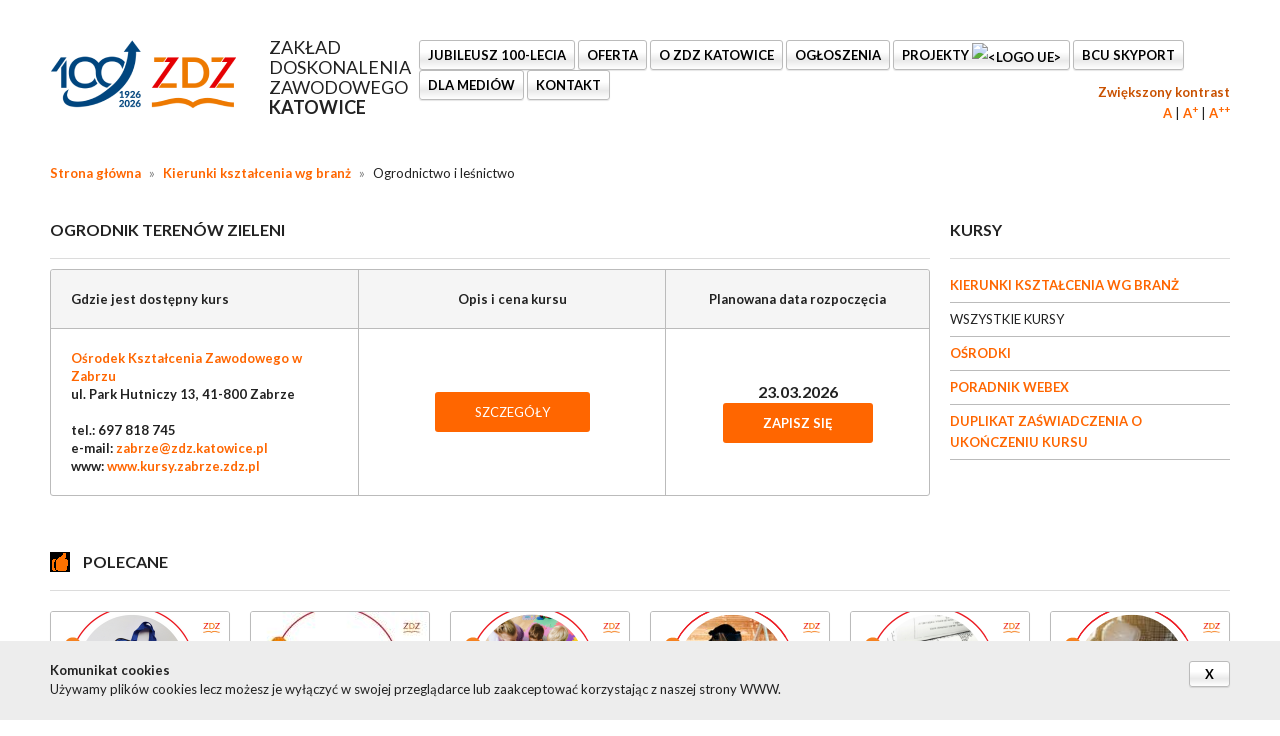

--- FILE ---
content_type: text/html; charset=UTF-8
request_url: https://www.zdz.katowice.pl/ogrodnik-terenow-zieleni,396
body_size: 11274
content:
<!DOCTYPE html>
<!--[if lt IE 7]>      <html class="no-js lt-ie9 lt-ie8 lt-ie7" lang="pl"> <![endif]-->
<!--[if IE 7]>         <html class="no-js lt-ie9 lt-ie8" lang="pl"> <![endif]-->
<!--[if IE 8]>         <html class="no-js lt-ie9" lang="pl"> <![endif]-->
<!--[if gt IE 8]><!--> <html class="no-js" lang="pl"> <!--<![endif]-->
<head>
    <!-- Google Tag Manager -->
    <script>(function(w,d,s,l,i){w[l]=w[l]||[];w[l].push({'gtm.start':
    new Date().getTime(),event:'gtm.js'});var f=d.getElementsByTagName(s)[0],
    j=d.createElement(s),dl=l!='dataLayer'?'&l='+l:'';j.async=true;j.src=
    'https://www.googletagmanager.com/gtm.js?id='+i+dl;f.parentNode.insertBefore(j,f);
    })(window,document,'script','dataLayer','GTM-W696WS');</script>
    <!-- End Google Tag Manager -->
    <meta charset="utf-8">
    <meta http-equiv="X-UA-Compatible" content="IE=edge,chrome=1">
    <title>Ogrodnik terenów zieleni | ZDZ w Katowicach</title>
    <meta name="description" content="">
        <meta name="keywords" content="">
    <meta name="viewport" content="width=device-width">
    <meta name="facebook-domain-verification" content="vwp5nwqt07btbjd2tnw3enrwolwh9s" />
    <link href='https://fonts.googleapis.com/css?family=Lato:100,300,400,700,900,100italic,300italic,400italic,700italic,900italic&subset=latin,latin-ext' rel='stylesheet' type='text/css'>

    <link rel="stylesheet" href="//cdn.datatables.net/1.10.9/css/jquery.dataTables.min.css">
    <link rel="stylesheet" href="https://www.zdz.katowice.pl/assets/__temp__/css/b6ac5c1e1df04a632381413982e7e8f2.css">

    <link rel="apple-touch-icon" sizes="57x57" href="https://www.zdz.katowice.pl/assets/favicon/apple-touch-icon-57x57.png">
    <link rel="apple-touch-icon" sizes="60x60" href="https://www.zdz.katowice.pl/assets/favicon/apple-touch-icon-60x60.png">
    <link rel="apple-touch-icon" sizes="72x72" href="https://www.zdz.katowice.pl/assets/favicon/apple-touch-icon-72x72.png">
    <link rel="apple-touch-icon" sizes="76x76" href="https://www.zdz.katowice.pl/assets/favicon/apple-touch-icon-76x76.png">
    <link rel="apple-touch-icon" sizes="114x114" href="https://www.zdz.katowice.pl/assets/favicon/apple-touch-icon-114x114.png">
    <link rel="apple-touch-icon" sizes="120x120" href="https://www.zdz.katowice.pl/assets/favicon/apple-touch-icon-120x120.png">
    <link rel="apple-touch-icon" sizes="144x144" href="https://www.zdz.katowice.pl/assets/favicon/apple-touch-icon-144x144.png">
    <link rel="apple-touch-icon" sizes="152x152" href="https://www.zdz.katowice.pl/assets/favicon/apple-touch-icon-152x152.png">
    <link rel="apple-touch-icon" sizes="180x180" href="https://www.zdz.katowice.pl/assets/favicon/apple-touch-icon-180x180.png">
    <link rel="icon" type="image/png" href="https://www.zdz.katowice.pl/assets/favicon/favicon-32x32.png" sizes="32x32">
    <link rel="icon" type="image/png" href="https://www.zdz.katowice.pl/assets/favicon/favicon-194x194.png" sizes="194x194">
    <link rel="icon" type="image/png" href="https://www.zdz.katowice.pl/assets/favicon/favicon-96x96.png" sizes="96x96">
    <link rel="icon" type="image/png" href="https://www.zdz.katowice.pl/assets/favicon/android-chrome-192x192.png" sizes="192x192">
    <link rel="icon" type="image/png" href="https://www.zdz.katowice.pl/assets/favicon/favicon-16x16.png" sizes="16x16">
    <link rel="manifest" href="https://www.zdz.katowice.pl/assets/favicon/manifest.json">
    <link rel="shortcut icon" href="https://www.zdz.katowice.pl/assets/favicon/favicon.ico">
    <meta name="msapplication-TileColor" content="#da532c">
    <meta name="msapplication-TileImage" content="https://www.zdz.katowice.pl/assets/favicon/mstile-144x144.png">
    <meta name="msapplication-config" content="https://www.zdz.katowice.pl/assets/favicon/browserconfig.xml">
    <meta name="theme-color" content="#ffffff">

    
    <script src="https://www.zdz.katowice.pl/assets/js/vendor/modernizr-2.6.2.min.js"></script>
    <script src="https://ajax.googleapis.com/ajax/libs/angularjs/1.3.8/angular.min.js"></script>
    <script src="https://code.angularjs.org/1.3.8/angular-sanitize.min.js"></script>
    <script type="text/javascript" src="https://maps.googleapis.com/maps/api/js?sensor=false"></script>

        <!-- Facebook Pixel Code -->
    <script>
        !function(f,b,e,v,n,t,s)
        {if(f.fbq)return;n=f.fbq=function(){n.callMethod?
            n.callMethod.apply(n,arguments):n.queue.push(arguments)};
            if(!f._fbq)f._fbq=n;n.push=n;n.loaded=!0;n.version='2.0';
            n.queue=[];t=b.createElement(e);t.async=!0;
            t.src=v;s=b.getElementsByTagName(e)[0];
            s.parentNode.insertBefore(t,s)}(window,document,'script',
            'https://connect.facebook.net/en_US/fbevents.js');
        fbq('init', '616389339351791');
        fbq('track', 'PageView');
    </script>
    <noscript>
        <img height="1" width="1"
             src="https://www.facebook.com/tr?id=616389339351791&ev=PageView
&noscript=1"/>
    </noscript>
    <!-- End Facebook Pixel Code -->
</head>
<body ng-app="App">
    <!-- Google Tag Manager (noscript) -->
    <noscript><iframe src="https://www.googletagmanager.com/ns.html?id=GTM-W696WS"
    height="0" width="0" style="display:none;visibility:hidden"></iframe></noscript>
    <!-- End Google Tag Manager (noscript) -->
<!--[if lte IE 8]>
<p class="chromeframe">Używasz <strong>przestarzałej</strong> przeglądarki. Prosimy o <a href="https://browsehappy.com/">aktualizację</a> lub <a href="https://www.google.com/chromeframe/?redirect=true">aktywację Google Chrome Frame</a>, aby polepszyć przeglądanie.</p>
<![endif]-->

<div class="hide-wcag">
    <strong>Główne menu nawigacyjne</strong>
    <ul>
        <li><a href="#ustawienia-kontrastu">Ustawienia kontrastu</a></li>
        <li><a href="#ustawienia-rozmiaru-tekstu">Ustawienia rozmiaru tekstu</a></li>
        <li><a href="#glowna-tresc-strony">Główna treść strony</a></li>
    </ul>
</div>

<div class="page-top">
    <header class="container clearfix">
        <div class="h1">
            <a  href="https://www.zdz.katowice.pl">
                <span>Zakład Doskonalenia Zawodowego <strong>Katowice</strong></span>
            </a>
        </div>
        <nav class="main-nav">
	<ul>
		<a href="#menu-right" id="mobile-menu-trigger" class="friends right btn">Menu</a>
					<li class="main-nav isDropdown">
									<a class="btn" href="https://www.zdz.katowice.pl/jubileusz">
									Jubileusz 100-lecia				</a>
									<div class="dropdown">
						<ul class="clearfix">
							                                <li class="grid-3 last">
									<strong class="h2">
                                                                                    <a href="patronat-honorowy" >
                                            Patronaty Honorowe                                            </a>
                                                                            </strong>
																										</li>
													</ul>
					</div>
							</li>
					<li class="main-nav isDropdown">
									<a class="btn">
									OFERTA				</a>
									<div class="dropdown">
						<ul class="clearfix">
							                                <li class="grid-3">
									<strong class="h2">
                                                                                    KURSY                                                                            </strong>
																												<ul>
																							<li>
																											<a href="https://www.zdz.katowice.pl/kursy-kierunkow-ksztalcenia">
																											KIERUNKI KSZTAŁCENIA WG BRANŻ													</a>
												</li>
																							<li>
																											<a href="https://www.zdz.katowice.pl/kursy">
																											WSZYSTKIE KURSY													</a>
												</li>
																							<li>
																											<a href="https://www.zdz.katowice.pl/kursy/osrodki">
																											OŚRODKI													</a>
												</li>
																							<li>
																											<a href="https://pomoc.zdz.katowice.pl/" rel="external" target="_blank">
																											PORADNIK WEBEX 													</a>
												</li>
																							<li>
																											<a href="https://www.zdz.katowice.pl/formularz-wydania-duplikatu">
																											DUPLIKAT ZAŚWIADCZENIA O UKOŃCZENIU KURSU													</a>
												</li>
																					</ul>
																	</li>
							                                <li class="grid-3">
									<strong class="h2">
                                                                                    SZKOŁY                                                                            </strong>
																												<ul>
																							<li>
																											<a href="https://www.zdz.katowice.pl/wykaz-szkol-i-kierunkow-ksztalcenia">
																											WYKAZ SZKÓŁ I KIERUNKÓW KSZTAŁCENIA													</a>
												</li>
																							<li>
																											<a href="https://www.zdz.katowice.pl/kwalifikacyjne-kursy-zawodowe-w-zespolach-szkol">
																											KWALIFIKACYJNE KURSY ZAWODOWE													</a>
												</li>
																							<li>
																											<a href="https://www.zdz.katowice.pl/opis-zawodow">
																											OPIS ZAWODÓW													</a>
												</li>
																							<li>
																											<a href="https://www.zdz.katowice.pl/opis-kwalifikacji">
																											OPIS KWALIFIKACJI													</a>
												</li>
																							<li>
																											<a href="https://www.zdz.katowice.pl/formularz-wydania-duplikatu-2">
																											DUPLIKAT ŚWIADECTWA SZKOLNEGO													</a>
												</li>
																					</ul>
																	</li>
							                                <li class="grid-2 last">
									<strong class="h2">
                                                                                    EGZAMINOWANIE<br />I CERTYFIKACJA                                                                            </strong>
																												<ul>
																							<li>
																											<a href="https://www.zdz.katowice.pl/f-gazy-komisja-oceniajaca-personel">
																											F-GAZY - KOMISJA OCENIAJĄCA PERSONEL													</a>
												</li>
																							<li>
																											<a href="https://www.zdz.katowice.pl/regionalne-centrum-walidacji-egzaminowania-i-certyfikacji-w-katowicach">
																											REGIONALNE CENTRUM WALIDACJI, EGZAMINOWANIA i CERTYFIKACJI													</a>
												</li>
																							<li>
																											<a href="https://www.zdz.katowice.pl/oddzialowa-komisja-spawalnicza">
																											ODDZIAŁOWA KOMISJA SPAWALNICZA													</a>
												</li>
																							<li>
																											<a href="https://www.zdz.katowice.pl/egzaminy-ecdl">
																											EGZAMINY ECDL													</a>
												</li>
																							<li>
																											<a href="https://www.zdz.katowice.pl/egzaminy-jezykowe">
																											EGZAMINY JĘZYKOWE													</a>
												</li>
																					</ul>
																	</li>
													</ul>
					</div>
							</li>
					<li class="main-nav isDropdown">
									<a class="btn">
									O ZDZ KATOWICE				</a>
									<div class="dropdown">
						<ul class="clearfix">
							                                <li class="grid-3">
									<strong class="h2">
                                                                                    O NAS                                                                            </strong>
																												<ul>
																							<li>
																											<a href="https://www.zdz.katowice.pl/o-firmie">
																											O FIRMIE													</a>
												</li>
																							<li>
																											<a href="https://www.zdz.katowice.pl/nagrody-i-certyfikaty">
																											NAGRODY I CERTYFIKATY													</a>
												</li>
																							<li>
																											<a href="https://www.zdz.katowice.pl/referencje">
																											REFERENCJE													</a>
												</li>
																							<li>
																											<a href="https://www.zdz.katowice.pl/opinie-o-zakladzie">
																											OPINIE O ZAKŁADZIE													</a>
												</li>
																							<li>
																											<a href="https://www.zdz.katowice.pl/mapa-naszych-placowek">
																											MAPA NASZYCH PLACÓWEK													</a>
												</li>
																							<li>
																											<a href="https://www.zdz.katowice.pl/historia-zakladu">
																											HISTORIA ZAKŁADU													</a>
												</li>
																							<li>
																											<a href="https://www.zdz.katowice.pl/sklad-zarzadu">
																											SKŁAD ZARZĄDU													</a>
												</li>
																							<li>
																											<a href="https://www.zdz.katowice.pl/badanie-potrzeb-szkoleniowych">
																											ANKIETA POTRZEB SZKOLENIOWYCH													</a>
												</li>
																							<li>
																											<a href="https://www.zdz.katowice.pl/dolacz-do-nas">
																											DOŁĄCZ DO NAS!													</a>
												</li>
																							<li>
																											<a href="https://www.zdz.katowice.pl/informacja-w-sprawie-ochrony-danych-osobowych">
																											OCHRONA DANYCH OSOBOWYCH W ZDZ KATOWICE													</a>
												</li>
																							<li>
																											<a href="statut-zakladu-doskonalenia-zawodowego-w-katowicach" rel="external" target="_blank">
																											STATUT ZDZ KATOWICE													</a>
												</li>
																							<li>
																											<a href="http://zzdz.pl/" rel="external" target="_blank">
																											CZŁONKOSTWO W ZWIĄZKU ZDZ													</a>
												</li>
																							<li>
																											<a href="https://www.zdz.katowice.pl/folder">
																											FOLDER ZAKŁAD DOSKONALENIA ZAWODOWEGO 2024													</a>
												</li>
																					</ul>
																	</li>
							                                <li class="grid-3">
									<strong class="h2">
                                                                                    MEDIA O NAS                                                                            </strong>
																												<ul>
																							<li>
																											<a href="https://www.zdz.katowice.pl/prasa">
																											PRASA													</a>
												</li>
																							<li>
																											<a href="https://www.zdz.katowice.pl/internet">
																											INTERNET													</a>
												</li>
																							<li>
																											<a href="https://www.zdz.katowice.pl/radio">
																											RADIO													</a>
												</li>
																							<li>
																											<a href="https://www.zdz.katowice.pl/zdz-tv">
																											ZDZ TV													</a>
												</li>
																					</ul>
																	</li>
							                                <li class="grid-2">
									<strong class="h2">
                                                                                    REGULAMIN                                                                            </strong>
																												<ul>
																							<li>
																											<a href="https://www.zdz.katowice.pl/regulamin-swiadczenia-uslug-droga-elektroniczna">
																											REGULAMIN ŚWIADCZENIA USŁUG DROGĄ ELEKTRONICZNĄ													</a>
												</li>
																					</ul>
																	</li>
							                                <li class="grid-2">
									<strong class="h2">
                                                                                    PROMOCJE                                                                            </strong>
																												<ul>
																							<li>
																											<a href="karta-duzej-rodziny" rel="external" target="_blank">
																											KARTA DUŻEJ RODZINY													</a>
												</li>
																					</ul>
																	</li>
							                                <li class="grid-2">
									<strong class="h2">
                                                                                    <a href="standardy-ochrony-maloletnich" >
                                            STANDARDY OCHRONY MAŁOLETNICH                                            </a>
                                                                            </strong>
																										</li>
							                                <li class="grid-2 last">
									<strong class="h2">
                                                                                    <a href="procedura-zglaszania-informacji-o-naruszeniach-prawa" >
                                            OCHRONA SYGNALISTÓW                                            </a>
                                                                            </strong>
																										</li>
													</ul>
					</div>
							</li>
					<li class="main-nav isDropdown">
									<a class="btn" href="https://www.zdz.katowice.pl/ogloszenia-i-przetargi">
									Ogłoszenia				</a>
									<div class="dropdown">
						<ul class="clearfix">
							                                <li class="grid-3">
									<strong class="h2">
                                                                                    <a href="ogloszenia-i-przetargi" >
                                            OGŁOSZENIA                                             </a>
                                                                            </strong>
																										</li>
							                                <li class="grid-3 last">
									<strong class="h2">
                                                                                    <a href="oferty-pracy" >
                                            OFERTY PRACY                                            </a>
                                                                            </strong>
																										</li>
													</ul>
					</div>
							</li>
					<li class="main-nav isDropdown">
									<a class="btn">
									Projekty <img src="https://cloud.zdz.katowice.pl/index.php/apps/files_sharing/publicpreview/EPcRWTtRXi9wRNR?file=/&fileId=403807&x=192&y=120&a=true&etag=453e8a7f30a05a7dffb501b2d037746d" alt="<Logo UE>"  width="25" height="auto"></img>				</a>
									<div class="dropdown">
						<ul class="clearfix">
							                                <li class="grid-3">
									<strong class="h2">
                                                                                    <a href="projekty-szkoly" >
                                            DLA SZKÓŁ                                            </a>
                                                                            </strong>
																										</li>
							                                <li class="grid-3">
									<strong class="h2">
                                                                                    <a href="projekty-kursy" >
                                            DLA KURSÓW                                            </a>
                                                                            </strong>
																										</li>
							                                <li class="grid-2">
									<strong class="h2">
                                                                                    <a href="projekty-mon" >
                                            PROJEKTY MON                                            </a>
                                                                            </strong>
																										</li>
							                                <li class="grid-2 last">
									<strong class="h2">
                                                                                    <a href="projekty-inwestycyjne" >
                                            INWESTYCJE                                            </a>
                                                                            </strong>
																										</li>
													</ul>
					</div>
							</li>
					<li class="main-nav">
									<a class="btn" href="https://bcuskyport.katowice.pl/" rel="external" target="_blank">
									BCU SkyPort				</a>
							</li>
					<li class="main-nav isDropdown">
									<a class="btn">
									DLA MEDIÓW				</a>
									<div class="dropdown">
						<ul class="clearfix">
							                                <li class="grid-3">
									<strong class="h2">
                                                                                    <a href="informacje-i-komentarze" >
                                            INFORMACJE I KOMENTARZE                                            </a>
                                                                            </strong>
																										</li>
							                                <li class="grid-3">
									<strong class="h2">
                                                                                    <a href="logo-zdz-do-pobrania" >
                                            LOGOTYPY                                            </a>
                                                                            </strong>
																										</li>
							                                <li class="grid-2 last">
									<strong class="h2">
                                                                                    <a href="kontakt-dla-mediow" >
                                            KONTAKT DLA MEDIÓW                                            </a>
                                                                            </strong>
																										</li>
													</ul>
					</div>
							</li>
					<li class="main-nav isDropdown">
									<a class="btn" href="kontakt" rel="external" target="_blank">
									KONTAKT				</a>
									<div class="dropdown">
						<ul class="clearfix">
							                                <li class="grid-3">
									<strong class="h2">
                                                                                    <a href="kontakt" >
                                            ZDZ W KATOWICACH                                            </a>
                                                                            </strong>
																										</li>
							                                <li class="grid-3">
									<strong class="h2">
                                                                                    <a href="kontakt" >
                                            NAPISZ DO NAS                                            </a>
                                                                            </strong>
																										</li>
							                                <li class="grid-2 last">
									<strong class="h2">
                                                                                    <a href="" >
                                            e-mail: info@zdz.katowice.pl                                            </a>
                                                                            </strong>
																										</li>
													</ul>
					</div>
							</li>
			</ul>
</nav>
<nav id="menu-right">
	<ul>			<li>
									<a href="https://www.zdz.katowice.pl/jubileusz">
									Jubileusz 100-lecia				</a>
									<ul class="clearfix">
													<li>
								<strong class="h2">
                                                                            <a href="patronat-honorowy" >
                                            Patronaty Honorowe                                        </a>
                                                                    </strong>
								
							</li>
																		</ul>
							</li>
					<li>
									<a>
									OFERTA				</a>
									<ul class="clearfix">
													<li>
								<strong class="h2">
                                                                            KURSY                                                                    </strong>
								
							</li>
																								<li>
																					<a href="https://www.zdz.katowice.pl/kursy-kierunkow-ksztalcenia">
																					KIERUNKI KSZTAŁCENIA WG BRANŻ										</a>
									</li>
																	<li>
																					<a href="https://www.zdz.katowice.pl/kursy">
																					WSZYSTKIE KURSY										</a>
									</li>
																	<li>
																					<a href="https://www.zdz.katowice.pl/kursy/osrodki">
																					OŚRODKI										</a>
									</li>
																	<li>
																					<a href="https://pomoc.zdz.katowice.pl/" rel="external" target="_blank">
																					PORADNIK WEBEX 										</a>
									</li>
																	<li>
																					<a href="https://www.zdz.katowice.pl/formularz-wydania-duplikatu">
																					DUPLIKAT ZAŚWIADCZENIA O UKOŃCZENIU KURSU										</a>
									</li>
																												<li>
								<strong class="h2">
                                                                            SZKOŁY                                                                    </strong>
								
							</li>
																								<li>
																					<a href="https://www.zdz.katowice.pl/wykaz-szkol-i-kierunkow-ksztalcenia">
																					WYKAZ SZKÓŁ I KIERUNKÓW KSZTAŁCENIA										</a>
									</li>
																	<li>
																					<a href="https://www.zdz.katowice.pl/kwalifikacyjne-kursy-zawodowe-w-zespolach-szkol">
																					KWALIFIKACYJNE KURSY ZAWODOWE										</a>
									</li>
																	<li>
																					<a href="https://www.zdz.katowice.pl/opis-zawodow">
																					OPIS ZAWODÓW										</a>
									</li>
																	<li>
																					<a href="https://www.zdz.katowice.pl/opis-kwalifikacji">
																					OPIS KWALIFIKACJI										</a>
									</li>
																	<li>
																					<a href="https://www.zdz.katowice.pl/formularz-wydania-duplikatu-2">
																					DUPLIKAT ŚWIADECTWA SZKOLNEGO										</a>
									</li>
																												<li>
								<strong class="h2">
                                                                            EGZAMINOWANIE<br />I CERTYFIKACJA                                                                    </strong>
								
							</li>
																								<li>
																					<a href="https://www.zdz.katowice.pl/f-gazy-komisja-oceniajaca-personel">
																					F-GAZY - KOMISJA OCENIAJĄCA PERSONEL										</a>
									</li>
																	<li>
																					<a href="https://www.zdz.katowice.pl/regionalne-centrum-walidacji-egzaminowania-i-certyfikacji-w-katowicach">
																					REGIONALNE CENTRUM WALIDACJI, EGZAMINOWANIA i CERTYFIKACJI										</a>
									</li>
																	<li>
																					<a href="https://www.zdz.katowice.pl/oddzialowa-komisja-spawalnicza">
																					ODDZIAŁOWA KOMISJA SPAWALNICZA										</a>
									</li>
																	<li>
																					<a href="https://www.zdz.katowice.pl/egzaminy-ecdl">
																					EGZAMINY ECDL										</a>
									</li>
																	<li>
																					<a href="https://www.zdz.katowice.pl/egzaminy-jezykowe">
																					EGZAMINY JĘZYKOWE										</a>
									</li>
																										</ul>
							</li>
					<li>
									<a>
									O ZDZ KATOWICE				</a>
									<ul class="clearfix">
													<li>
								<strong class="h2">
                                                                            O NAS                                                                    </strong>
								
							</li>
																								<li>
																					<a href="https://www.zdz.katowice.pl/o-firmie">
																					O FIRMIE										</a>
									</li>
																	<li>
																					<a href="https://www.zdz.katowice.pl/nagrody-i-certyfikaty">
																					NAGRODY I CERTYFIKATY										</a>
									</li>
																	<li>
																					<a href="https://www.zdz.katowice.pl/referencje">
																					REFERENCJE										</a>
									</li>
																	<li>
																					<a href="https://www.zdz.katowice.pl/opinie-o-zakladzie">
																					OPINIE O ZAKŁADZIE										</a>
									</li>
																	<li>
																					<a href="https://www.zdz.katowice.pl/mapa-naszych-placowek">
																					MAPA NASZYCH PLACÓWEK										</a>
									</li>
																	<li>
																					<a href="https://www.zdz.katowice.pl/historia-zakladu">
																					HISTORIA ZAKŁADU										</a>
									</li>
																	<li>
																					<a href="https://www.zdz.katowice.pl/sklad-zarzadu">
																					SKŁAD ZARZĄDU										</a>
									</li>
																	<li>
																					<a href="https://www.zdz.katowice.pl/badanie-potrzeb-szkoleniowych">
																					ANKIETA POTRZEB SZKOLENIOWYCH										</a>
									</li>
																	<li>
																					<a href="https://www.zdz.katowice.pl/dolacz-do-nas">
																					DOŁĄCZ DO NAS!										</a>
									</li>
																	<li>
																					<a href="https://www.zdz.katowice.pl/informacja-w-sprawie-ochrony-danych-osobowych">
																					OCHRONA DANYCH OSOBOWYCH W ZDZ KATOWICE										</a>
									</li>
																	<li>
																					<a href="statut-zakladu-doskonalenia-zawodowego-w-katowicach" rel="external" target="_blank">
																					STATUT ZDZ KATOWICE										</a>
									</li>
																	<li>
																					<a href="http://zzdz.pl/" rel="external" target="_blank">
																					CZŁONKOSTWO W ZWIĄZKU ZDZ										</a>
									</li>
																	<li>
																					<a href="https://www.zdz.katowice.pl/folder">
																					FOLDER ZAKŁAD DOSKONALENIA ZAWODOWEGO 2024										</a>
									</li>
																												<li>
								<strong class="h2">
                                                                            MEDIA O NAS                                                                    </strong>
								
							</li>
																								<li>
																					<a href="https://www.zdz.katowice.pl/prasa">
																					PRASA										</a>
									</li>
																	<li>
																					<a href="https://www.zdz.katowice.pl/internet">
																					INTERNET										</a>
									</li>
																	<li>
																					<a href="https://www.zdz.katowice.pl/radio">
																					RADIO										</a>
									</li>
																	<li>
																					<a href="https://www.zdz.katowice.pl/zdz-tv">
																					ZDZ TV										</a>
									</li>
																												<li>
								<strong class="h2">
                                                                            REGULAMIN                                                                    </strong>
								
							</li>
																								<li>
																					<a href="https://www.zdz.katowice.pl/regulamin-swiadczenia-uslug-droga-elektroniczna">
																					REGULAMIN ŚWIADCZENIA USŁUG DROGĄ ELEKTRONICZNĄ										</a>
									</li>
																												<li>
								<strong class="h2">
                                                                            PROMOCJE                                                                    </strong>
								
							</li>
																								<li>
																					<a href="karta-duzej-rodziny" rel="external" target="_blank">
																					KARTA DUŻEJ RODZINY										</a>
									</li>
																												<li>
								<strong class="h2">
                                                                            <a href="standardy-ochrony-maloletnich" >
                                            STANDARDY OCHRONY MAŁOLETNICH                                        </a>
                                                                    </strong>
								
							</li>
																				<li>
								<strong class="h2">
                                                                            <a href="procedura-zglaszania-informacji-o-naruszeniach-prawa" >
                                            OCHRONA SYGNALISTÓW                                        </a>
                                                                    </strong>
								
							</li>
																		</ul>
							</li>
					<li>
									<a href="https://www.zdz.katowice.pl/ogloszenia-i-przetargi">
									Ogłoszenia				</a>
									<ul class="clearfix">
													<li>
								<strong class="h2">
                                                                            <a href="ogloszenia-i-przetargi" >
                                            OGŁOSZENIA                                         </a>
                                                                    </strong>
								
							</li>
																				<li>
								<strong class="h2">
                                                                            <a href="oferty-pracy" >
                                            OFERTY PRACY                                        </a>
                                                                    </strong>
								
							</li>
																		</ul>
							</li>
					<li>
									<a>
									Projekty <img src="https://cloud.zdz.katowice.pl/index.php/apps/files_sharing/publicpreview/EPcRWTtRXi9wRNR?file=/&fileId=403807&x=192&y=120&a=true&etag=453e8a7f30a05a7dffb501b2d037746d" alt="<Logo UE>"  width="25" height="auto"></img>				</a>
									<ul class="clearfix">
													<li>
								<strong class="h2">
                                                                            <a href="projekty-szkoly" >
                                            DLA SZKÓŁ                                        </a>
                                                                    </strong>
								
							</li>
																				<li>
								<strong class="h2">
                                                                            <a href="projekty-kursy" >
                                            DLA KURSÓW                                        </a>
                                                                    </strong>
								
							</li>
																				<li>
								<strong class="h2">
                                                                            <a href="projekty-mon" >
                                            PROJEKTY MON                                        </a>
                                                                    </strong>
								
							</li>
																				<li>
								<strong class="h2">
                                                                            <a href="projekty-inwestycyjne" >
                                            INWESTYCJE                                        </a>
                                                                    </strong>
								
							</li>
																		</ul>
							</li>
					<li>
									<a href="https://bcuskyport.katowice.pl/" rel="external" target="_blank">
									BCU SkyPort				</a>
							</li>
					<li>
									<a>
									DLA MEDIÓW				</a>
									<ul class="clearfix">
													<li>
								<strong class="h2">
                                                                            <a href="informacje-i-komentarze" >
                                            INFORMACJE I KOMENTARZE                                        </a>
                                                                    </strong>
								
							</li>
																				<li>
								<strong class="h2">
                                                                            <a href="logo-zdz-do-pobrania" >
                                            LOGOTYPY                                        </a>
                                                                    </strong>
								
							</li>
																				<li>
								<strong class="h2">
                                                                            <a href="kontakt-dla-mediow" >
                                            KONTAKT DLA MEDIÓW                                        </a>
                                                                    </strong>
								
							</li>
																		</ul>
							</li>
					<li>
									<a href="kontakt" rel="external" target="_blank">
									KONTAKT				</a>
									<ul class="clearfix">
													<li>
								<strong class="h2">
                                                                            <a href="kontakt" >
                                            ZDZ W KATOWICACH                                        </a>
                                                                    </strong>
								
							</li>
																				<li>
								<strong class="h2">
                                                                            <a href="kontakt" >
                                            NAPISZ DO NAS                                        </a>
                                                                    </strong>
								
							</li>
																				<li>
								<strong class="h2">
                                                                            <a href="" >
                                            e-mail: info@zdz.katowice.pl                                        </a>
                                                                    </strong>
								
							</li>
																		</ul>
							</li>
		</ul>
</nav>
            <div class="wcag-settings">
                <h2 id="ustawienia-kontrastu" class="hide-wcag">Ustawienia kontrastu</h2>
                <ul class="ustawienia-kontrastu">
                    <li><a href="javascript:void(0)" onclick="contrast.setDefault();" class="defaultContrast">Domyślny kontrast</a></li>
                    <li class="active"><a href="javascript:void(0)" onclick="contrast.setBigger();" class="biggerContrast">Zwiększony kontrast</a></li>
                </ul>
                <h2 id="ustawienia-rozmiaru-tekstu" class="hide-wcag">Ustawienia wielkości tekstu</h2>
                <ul class="ustawienia-tekstu">
                    <li><a href="javascript:void(0)" onclick="fontsize.setDefault();" class="defaultFontSize">A<span class="hide-wcag">(Rozmiar tekstu - domyślny)</span></a></li>
                    <li><a href="javascript:void(0)" onclick="fontsize.setBigger();" class="biggerFontSize">A<sup>+</sup><span class="hide-wcag">(Rozmiar tekstu - średni)</span></a></li>
                    <li><a href="javascript:void(0)" onclick="fontsize.setBiggest();" class="biggestFontSize">A<sup>++</sup><span class="hide-wcag">(Rozmiar tekstu - duży)</span></a></li>
                </ul>
            </div>
    </header>

    
</div>

    <div class="breadcrumbs container">
        <a href="https://www.zdz.katowice.pl">Strona główna</a>
                    <span class="separator">»</span>
                            <a href="https://www.zdz.katowice.pl/kursy-kierunkow-ksztalcenia">Kierunki kształcenia wg branż</a>
                                <span class="separator">»</span>
                            Ogrodnictwo i leśnictwo                        </div>

<div id="glowna-tresc-strony">
    <div class="container clearfix">
    <div class="grid-9 main-content">
        <h1 class="section-title">Ogrodnik terenów zieleni</h1>

                    <div class="table-responsive">
                <table class="table">
                    <thead>
                    <tr>
                        <th class="course-name">Gdzie jest dostępny kurs</th>
                        <th class="course-start align-center">Opis i cena kursu</th>
                        <th class="course-start align-center">Planowana data rozpoczęcia</th>
                    </tr>
                    </thead>
                    <tbody>
                                            <tr>
                            <td class="course-place">
                                <strong><a href="https://www.kursy.zabrze.zdz.pl">Ośrodek Kształcenia Zawodowego w Zabrzu </a><br>
ul. Park Hutniczy 13, 41-800 Zabrze<br>
	<br>tel.: 697 818 745	<br>e-mail: <a href="mailto:zabrze@zdz.katowice.pl">zabrze@zdz.katowice.pl</a>
	<br>www: <a href="https://www.kursy.zabrze.zdz.pl">www.kursy.zabrze.zdz.pl</a>
</strong>
                            </td>
                            <td class="course-more-info align-center">
                                <span class="btn-orange" data-popup="popup-0">
                                    Szczegóły
                                </span>

                                <div class="popup-area popup-hide popup-course-informations" data-popup-name="popup-0">
    <div class="popup-content">
        <div class="popup-close">
            <span>&times;</span>
        </div>
        <table class="course-396">
            <tbody>
            <tr>
                <td class="course-title">Ogrodnik terenów zieleni</td>
                <td>
                                        <div>
                        Cena kursu: <b>1600.00 zł</b>
                    </div>
                    <div>
                        Ilość godzin: <b>40</b>
                    </div>
                    <div>
                        Planowany termin rozpoczęcia: <b>2026-03-23</b>
                    </div>
                </td>
            </tr>
                        <tr>
                <td>Cel kursu</td>
                <td><p>Usługa „Ogrodnik terenów zielonych” przygotowuje do samodzielnego projektowania ogrodów, wykonywania nasadzeń i przeprowadzania prac porządkowych związanych z pielęgnacją terenów zielonych.</p></td>
            </tr>
            <tr>
                <td>Wymagania dla kandydata</td>
                <td><p>- ukończony 18 lat<br />- dobry stan zdrowia potwierdzony zaświadczeniem lekarskim</p></td>
            </tr>
            <tr>
                <td>Efekt kształcenia</td>
                <td><p>Absolwent:<br />- zna podstawy projektowania terenów zielonych,<br />- obsługuje maszyny i sprzęt wykorzystywany do urządzania i pielęgnacji ogrodów.<br />- potrafi przygotować podłoże pod nasadzenia,<br />- zna choroby roślin i metody ich zwalczania,<br />- stosuje środki ochrony roślin w przypadku stwierdzenia choroby roślin.<br />- rozróżnia rodzaje i gatunki roślin stosowanych przy urządzaniu terenów zielonych.</p></td>
            </tr>
            <tr>
                <td>Tematy zajęć</td>
                <td><ol>
<li>Wiadomości z zakresu BHP</li>
<li>Wiadomości ogólne o uprawie gleby i nawożeniu roślin</li>
<li>Elementy projektowania i zakładania terenów zieleni</li>
<li>Zakładanie i pielęgnacja trawników, rabat kwiatowych i bylinowych</li>
<li>Sadzenie, pielegnacja, cięcie drzew i krzewów</li>
<li>Rozpoznawanie gatunków roślin</li>
<li>Zajęcia praktyczne</li>
</ol></td>
            </tr>
            <tr>
                <td>Egzamin/uprawnienia</td>
                <td><p>Zaświadczenie zgodne z rozporządzeniem Ministra Edukacji Narodowej w sprawie kształcenia ustawicznego w formach pozaszkolnych.</p></td>
            </tr>
            <tr>
                <td>Informacje dodatkowe</td>
                <td><p><strong><span class="ILfuVd"><span class="hgKElc">Podana cena za kurs jest ceną szacunkową dla grupy 6 osobowej.Cena ostateczna jest uzależniona od ilości słuchaczy.</span></span></strong></p></td>
            </tr>
            </tbody>
        </table>
    </div>
</div>
                                <div class="popup-area popup-area-mobile popup-hide popup-course-informations-mobile" data-popup-name="popup-0">
    <div class="popup-content">
        <div class="popup-close">
            <span>&times;</span>
        </div>
        <div class="popup-text">
            <div>
                <div>
                    <div class="course-title course-title-mobile">Ogrodnik terenów zieleni</div>
                    <div>
                                                <div>
                            Cena kursu: <b>1600.00 zł</b>
                        </div>
                        <div>
                            Ilość godzin: <b>40</b>
                        </div>
                        <div>
                            Planowany termin rozpoczęcia: <b>2026-03-23</b>
                        </div>
                    </div>
                </div>
            </div>

                            <div class="course-section-mobile">
                    <div class="course-subtitle-mobile" style="font-weight: bold">Cel kursu</div>
                    <div><p>Usługa „Ogrodnik terenów zielonych” przygotowuje do samodzielnego projektowania ogrodów, wykonywania nasadzeń i przeprowadzania prac porządkowych związanych z pielęgnacją terenów zielonych.</p></div>
                </div>
            
                            <div class="course-section-mobile">
                    <div class="course-subtitle-mobile">Wymagania dla kandydata</div>
                    <div><p>- ukończony 18 lat<br />- dobry stan zdrowia potwierdzony zaświadczeniem lekarskim</p></div>
                </div>
            
                            <div class="course-section-mobile">
                    <div class="course-subtitle-mobile">Efekt kształcenia</div>
                    <div><p>Absolwent:<br />- zna podstawy projektowania terenów zielonych,<br />- obsługuje maszyny i sprzęt wykorzystywany do urządzania i pielęgnacji ogrodów.<br />- potrafi przygotować podłoże pod nasadzenia,<br />- zna choroby roślin i metody ich zwalczania,<br />- stosuje środki ochrony roślin w przypadku stwierdzenia choroby roślin.<br />- rozróżnia rodzaje i gatunki roślin stosowanych przy urządzaniu terenów zielonych.</p></div>
                </div>
            
                            <div class="course-section-mobile">
                    <div class="course-subtitle-mobile">Tematy zajęć</div>
                    <div><ol>
<li>Wiadomości z zakresu BHP</li>
<li>Wiadomości ogólne o uprawie gleby i nawożeniu roślin</li>
<li>Elementy projektowania i zakładania terenów zieleni</li>
<li>Zakładanie i pielęgnacja trawników, rabat kwiatowych i bylinowych</li>
<li>Sadzenie, pielegnacja, cięcie drzew i krzewów</li>
<li>Rozpoznawanie gatunków roślin</li>
<li>Zajęcia praktyczne</li>
</ol></div>
                </div>
            
                            <div class="course-section-mobile">
                    <div class="course-subtitle-mobile">Egzamin/uprawnienia</div>
                    <div><p>Zaświadczenie zgodne z rozporządzeniem Ministra Edukacji Narodowej w sprawie kształcenia ustawicznego w formach pozaszkolnych.</p></div>
                </div>
            
                            <div class="course-section-mobile">
                    <div class="course-subtitle-mobile">Informacje dodatkowe</div>
                    <div><p><strong><span class="ILfuVd"><span class="hgKElc">Podana cena za kurs jest ceną szacunkową dla grupy 6 osobowej.Cena ostateczna jest uzależniona od ilości słuchaczy.</span></span></strong></p></div>
                </div>
                    </div>
    </div>
</div>                            </td>
                            <td class="course-start align-center">
                                                                    23.03.2026 <br>
                                                                <a href="https://www.zdz.katowice.pl/zapisz-sie,263,396" class="btn-orange">
                                                                            Zapisz&nbsp;się
                                                                    </a>
                            </td>
                        </tr>
                                        </tbody>
                </table>
            </div>
            </div>

    	<div class="grid-3 side-content last">
		<h2 class="section-title">KURSY</h2>
		<ul class="side-menu">
												<li>
													<a href="https://www.zdz.katowice.pl/kursy-kierunkow-ksztalcenia">KIERUNKI KSZTAŁCENIA WG BRANŻ</a>
											</li>
																<li>
													WSZYSTKIE KURSY											</li>
																<li>
													<a href="https://www.zdz.katowice.pl/kursy/osrodki">OŚRODKI</a>
											</li>
																<li><a href="https://pomoc.zdz.katowice.pl/" target="_blank" rel="external">PORADNIK WEBEX </a></li>
																<li>
													<a href="https://www.zdz.katowice.pl/formularz-wydania-duplikatu">DUPLIKAT ZAŚWIADCZENIA O UKOŃCZENIU KURSU</a>
											</li>
									</ul>
	</div>
</div></div>

    <div class="container polecamy clearfix">
        <h2 class="section-title">
    <img src="https://ocs-pl.oktawave.com/v1/AUTH_0591f87d-d0ba-4c60-a8b1-147ca8be1d70/1026_public/zdz/prod/__temp__/460,c,20,20,1.png" alt="" class="title-icon" /> Polecane    </h2>
		<div class="box grid-2 ">
		<a href="https://www.zdz.katowice.pl/kwalifikowana-pierwsza-pomoc">
			<div class="picture-box">
				<img src="https://ocs-pl.oktawave.com/v1/AUTH_0591f87d-d0ba-4c60-a8b1-147ca8be1d70/1026_public/zdz/prod/__temp__/162184,c,180,110,1.png" alt="">
			</div>
			<strong class="align-center font-size-middle h3"><font color="green">NOWOŚĆ:</font> Kursy Kwalifikowanej Pierwszej Pomocy</strong>
			<p class="align-center"></p>
		</a>
	</div>
		<div class="box grid-2 ">
		<a href="https://www.zdz.katowice.pl/dofinansowanie-do-szkolen-i-egzaminow">
			<div class="picture-box">
				<img src="https://ocs-pl.oktawave.com/v1/AUTH_0591f87d-d0ba-4c60-a8b1-147ca8be1d70/1026_public/zdz/prod/__temp__/161402,c,180,110,1.jpg" alt="">
			</div>
			<strong class="align-center font-size-middle h3"><font color="red">WAŻNE:</font> Uzyskaj dofinansowanie do szkoleń i egzaminów</strong>
			<p class="align-center"></p>
		</a>
	</div>
		<div class="box grid-2 ">
		<a href="https://www.zdz.katowice.pl/nowosc-kurs-dla-opiekunow-w-zlobkach-i-klubach-dzieciecych">
			<div class="picture-box">
				<img src="https://ocs-pl.oktawave.com/v1/AUTH_0591f87d-d0ba-4c60-a8b1-147ca8be1d70/1026_public/zdz/prod/__temp__/163259,c,180,110,1.png" alt="">
			</div>
			<strong class="align-center font-size-middle h3"><font color="red">NOWOŚĆ</font><br>Opiekun w żłobku lub klubie dziecięcym<br><font color="red">e-learning</font> </strong>
			<p class="align-center"></p>
		</a>
	</div>
		<div class="box grid-2 ">
		<a href="https://www.kursy.chorzow.zdz.pl/kursy-spawalnicze">
			<div class="picture-box">
				<img src="https://ocs-pl.oktawave.com/v1/AUTH_0591f87d-d0ba-4c60-a8b1-147ca8be1d70/1026_public/zdz/prod/__temp__/139177,c,180,110,1.png" alt="">
			</div>
			<strong class="align-center font-size-middle h3">Kurs: "Spawanie" - wszystkie metody<br>Chorzów<br>13.01.2026</strong>
			<p class="align-center"></p>
		</a>
	</div>
		<div class="box grid-2 ">
		<a href="https://www.kursy.chorzow.zdz.pl/kurs-rysunku-izometrycznego">
			<div class="picture-box">
				<img src="https://ocs-pl.oktawave.com/v1/AUTH_0591f87d-d0ba-4c60-a8b1-147ca8be1d70/1026_public/zdz/prod/__temp__/173407,c,180,110,1.png" alt="">
			</div>
			<strong class="align-center font-size-middle h3">Kurs: "Rysunek izometryczny dla monterów rurociągów"<br>Chorzów<br>13.01.2026</strong>
			<p class="align-center"></p>
		</a>
	</div>
		<div class="box grid-2 last">
		<a href="https://www.kursy.gliwice.zdz.pl/kosztorysowanie-robot-budowlanych">
			<div class="picture-box">
				<img src="https://ocs-pl.oktawave.com/v1/AUTH_0591f87d-d0ba-4c60-a8b1-147ca8be1d70/1026_public/zdz/prod/__temp__/173917,c,180,110,1.png" alt="">
			</div>
			<strong class="align-center font-size-middle h3">Kurs: "Kosztorysowanie robót budowlanych<br>Gliwice<br>13.01.2026 </strong>
			<p class="align-center"></p>
		</a>
	</div>
		<div class="box grid-2 ">
		<a href="https://www.kursy.sosnowiec.zdz.pl/stolarz-16-styczen-2026r">
			<div class="picture-box">
				<img src="https://ocs-pl.oktawave.com/v1/AUTH_0591f87d-d0ba-4c60-a8b1-147ca8be1d70/1026_public/zdz/prod/__temp__/174455,c,180,110,1.png" alt="">
			</div>
			<strong class="align-center font-size-middle h3">Kurs: "Stolarz"<br>Sosnowiec<br>16.01.2026</strong>
			<p class="align-center"></p>
		</a>
	</div>
		<div class="box grid-2 ">
		<a href="https://www.kursy.zabrze.zdz.pl/jezyk-migowy">
			<div class="picture-box">
				<img src="https://ocs-pl.oktawave.com/v1/AUTH_0591f87d-d0ba-4c60-a8b1-147ca8be1d70/1026_public/zdz/prod/__temp__/173574,c,180,110,1.png" alt="">
			</div>
			<strong class="align-center font-size-middle h3">Kurs: "Język migowy"<br>Zabrze<br>17.01.2026</strong>
			<p class="align-center"></p>
		</a>
	</div>
		<div class="box grid-2 ">
		<a href="https://www.kursy.sucha.zdz.pl/kurs-asystenta-osoby-niepelnosprawnej">
			<div class="picture-box">
				<img src="https://ocs-pl.oktawave.com/v1/AUTH_0591f87d-d0ba-4c60-a8b1-147ca8be1d70/1026_public/zdz/prod/__temp__/173405,c,180,110,1.png" alt="">
			</div>
			<strong class="align-center font-size-middle h3">Kurs: "Asystenta osoby niepełnosprawnej"<br>Sucha Beskidzka<br>19.01.2026</strong>
			<p class="align-center"></p>
		</a>
	</div>
		<div class="box grid-2 ">
		<a href="https://www.kursy.zywiec.zdz.pl/przewoz-materialow-niebezpiecznych-adr-w-ckz-zywiec">
			<div class="picture-box">
				<img src="https://ocs-pl.oktawave.com/v1/AUTH_0591f87d-d0ba-4c60-a8b1-147ca8be1d70/1026_public/zdz/prod/__temp__/171909,c,180,110,1.png" alt="">
			</div>
			<strong class="align-center font-size-middle h3">Kurs: "ADR - Przewóz materiałów niebezpiecznych wszystkich klas"<br>Żywiec<br>23.01.2026</strong>
			<p class="align-center"></p>
		</a>
	</div>
    </div>


    
<div>
    <footer class="container clearfix">
        <p class="text-left float-left">
            &copy; 2014 Zakład Doskonalenia Zawodowego w Katowicach.<br>
            ul. Krasińskiego 2, 40-019 Katowice<br />
            <a href="https://www.youtube.com/channel/UCfkBP2k5EMoJMqknBbR1X2A" target="_blank"><img src="https://www.zdz.katowice.pl/assets/img/zdz-tv.png" alt=""></a>
        </p>
                <p class="text-right float-right align-right">
            projekt i wykonanie: <a href="https://www.cyberstudio.pl/">agencja interaktywna cyberstudio</a><br>
            cms: <a href="http://www.abeon.pl/"><img src="https://www.zdz.katowice.pl/assets/img/logo-abeon.png" alt=""> abeon</a>
        </p>
    </footer>
</div>

    <div id="div-cookie-info" class="cookies" style="display:none">
        <div class="cookies-content container">
            <strong>Komunikat cookies</strong>
            <p>Używamy plik&oacute;w cookies lecz możesz je wyłączyć w swojej przeglądarce lub zaakceptować korzystając z naszej strony WWW.</p>            <a href="#" onclick="closeCookieInfo()" class="cookies-close btn btn-small">X</a>
        </div>
    </div>

    <script type="text/javascript">
        // from: https://www.quirksmode.org/js/cookies.html
        function createCookie2(name,value,days) {
            if (days) {
                var date = new Date();
                date.setTime(date.getTime()+(days*24*60*60*1000));
                var expires = "; expires="+date.toGMTString();
            }
            else var expires = "";
            document.cookie = name+"="+value+expires+"; path=/";
        }

        function readCookie2(name) {
            var nameEQ = name + "=";
            var ca = document.cookie.split(';');
            for(var i=0;i < ca.length;i++) {
                var c = ca[i];
                while (c.charAt(0)==' ') c = c.substring(1,c.length);
                if (c.indexOf(nameEQ) == 0) return c.substring(nameEQ.length,c.length);
            }
            return null;
        }

        function eraseCookie2(name) {
            createCookie(name,"",-1);
        }
    </script>

    <script type="text/javascript">

        if (readCookie2('hide_cookie_info') != 'TAK') {
            document.getElementById('div-cookie-info').setAttribute('style', 'display:');
        }

        function closeCookieInfo()
        {
            createCookie2('hide_cookie_info', 'TAK', 365);
            document.getElementById('div-cookie-info').setAttribute('style', 'display:none');
        }

    </script>


<script src="//ajax.googleapis.com/ajax/libs/jquery/1.10.1/jquery.min.js"></script>
<script>window.jQuery || document.write('<script src="https://www.zdz.katowice.pl/assets/js/vendor/jquery-1.10.1.min.js"><\/script>')</script>

<script src="https://www.zdz.katowice.pl/assets/js/vendor/jquery.sequence-min.js"></script>
<script src="https://www.zdz.katowice.pl/assets/js/vendor/jquery.customSelect.min.js"></script>
<script src="https://www.zdz.katowice.pl/assets/js/vendor/jquery.qtip.min.js"></script>
<script src="https://www.zdz.katowice.pl/assets/js/vendor/jquery.fancybox.pack.js"></script>
<script src="https://www.zdz.katowice.pl/assets/js/vendor/jquery.flexisel.js"></script>
<script src="https://www.zdz.katowice.pl/assets/js/vendor/jquery.mmenu.min.all.js"></script>
<script src="https://www.zdz.katowice.pl/assets/js/vendor/js-cookie.js"></script>
<script src="https://www.zdz.katowice.pl/assets/js/help_functions.js"></script>
<script src="https://www.zdz.katowice.pl/assets/js/main.js"></script>
<script src="https://www.zdz.katowice.pl/assets/js/infobox.js"></script>
<script src="https://cdn.datatables.net/1.10.24/js/jquery.dataTables.min.js"></script>
<script src="https://cdn.datatables.net/plug-ins/1.10.11/sorting/date-eu.js"></script>
<script src="https://www.zdz.katowice.pl/assets/js/jquery.matchHeight.js"></script>

<script type="text/javascript">

    // nofollow
    var url = new RegExp(location.host);
    var http = new RegExp("^(http|https)://");
    $('a').each(function(){
        if(url.test($(this).attr('href')) || !(http.test($(this).attr('href')))){
            // a link that contains the current host
            //    $(this).attr('rel','follow');
        }
        else{
            // a link that does not contain the current host
            $(this).attr('rel','nofollow');
            $(this).attr('target','_blank');
        }
    });

    var timers = new Array();

    $('.isDropdown').mouseenter(function (e) {
        for (var i = 0; i < timers.length; i++) {
            clearTimeout(timers[i]);
        }
        $('.isDropdown').removeClass('active');

        $(this).addClass('active');
    });
    $('.dropdown').parent().mouseleave(function (e) {
        var li = $(this);
        timers.push(setTimeout(function () {
            li.removeClass('active');
        }, 500));
    });

    $('#nearestCourses').DataTable({
        stateSave: false,
        "aaSorting": [],
        "language": {
            "search": "Szukaj",
            "zeroRecords": "Brak wyników spełniających kryteria wyszukiwania",
            "paginate": {
                "first":      "Pierwszy",
                "last":       "Ostatni",
                "next":       "Następny",
                "previous":   "Poprzedni"
            }
        },
        "aoColumns": [
            null,
            null,
            {"sType": "date-eu"}
        ]
    });


    $('.dataTables_length, .dataTables_filter, .dataTables_info').hide();

    function translateButtons()
    {
        $('.paginate_button.previous').addClass('btn').text('« Poprzednia').on('click', function(){
            translateButtons();
        });
        $('.paginate_button.next').addClass('btn').text('Następna »').on('click', function(){
            translateButtons();
        });
    }
    translateButtons();

    

</script>





</body>
</html>


--- FILE ---
content_type: text/css
request_url: https://www.zdz.katowice.pl/assets/__temp__/css/b6ac5c1e1df04a632381413982e7e8f2.css
body_size: 28551
content:
article,aside,details,figcaption,figure,footer,header,hgroup,main,nav,section,summary{display:block}audio,canvas,video{display:inline-block;*display:inline;*zoom:1}audio:not([controls]){display:none;height:0}[hidden]{display:none}html{font-size:100%;-ms-text-size-adjust:100%;-webkit-text-size-adjust:100%}html,button,input,select,textarea{font-family:sans-serif}body{margin:0}a:focus{outline:thin dotted}a:active,a:hover{outline:0}h1{font-size:2em;margin:.67em 0}h2{font-size:1.5em;margin:.83em 0}h3{font-size:1.17em;margin:1em 0}h4{font-size:1em;margin:1.33em 0}h5{font-size:.83em;margin:1.67em 0}h6{font-size:.67em;margin:2.33em 0}abbr[title]{border-bottom:1px dotted}b,strong{font-weight:bold}blockquote{margin:1em 40px}dfn{font-style:italic}hr{-moz-box-sizing:content-box;box-sizing:content-box;height:0}mark{background:#ff0;color:#000}p,pre{margin:1em 0}code,kbd,pre,samp{font-family:monospace,serif;_font-family:'courier new',monospace;font-size:1em}pre{white-space:pre;white-space:pre-wrap;word-wrap:break-word}q{quotes:none}q:before,q:after{content:'';content:none}small{font-size:80%}sub,sup{font-size:75%;line-height:0;position:relative;vertical-align:baseline}sup{top:-0.5em}sub{bottom:-0.25em}dl,menu,ol,ul{margin:1em 0}dd{margin:0 0 0 40px}menu,ol,ul{padding:0 0 0 40px}nav ul,nav ol{list-style:none;list-style-image:none}img{border:0;-ms-interpolation-mode:bicubic}svg:not(:root){overflow:hidden}figure{margin:0}form{margin:0}fieldset{border:1px solid silver;margin:0 2px;padding:.35em .625em .75em}legend{border:0;padding:0;white-space:normal;*margin-left:-7px}button,input,select,textarea{font-size:100%;margin:0;vertical-align:baseline;*vertical-align:middle}button,input{line-height:normal}button,select{text-transform:none}button,html input[type="button"],input[type="reset"],input[type="submit"]{-webkit-appearance:button;cursor:pointer;*overflow:visible}button[disabled],html input[disabled]{cursor:default}input[type="checkbox"],input[type="radio"]{box-sizing:border-box;padding:0;*height:13px;*width:13px}input[type="search"]{-webkit-appearance:textfield;-moz-box-sizing:content-box;-webkit-box-sizing:content-box;box-sizing:content-box}input[type="search"]::-webkit-search-cancel-button,input[type="search"]::-webkit-search-decoration{-webkit-appearance:none}button::-moz-focus-inner,input::-moz-focus-inner{border:0;padding:0}textarea{overflow:auto;vertical-align:top}table{border-collapse:collapse;border-spacing:0}article,aside,details,figcaption,figure,footer,header,hgroup,main,nav,section,summary{display:block}audio,canvas,video{display:inline-block;*display:inline;*zoom:1}audio:not([controls]){display:none;height:0}[hidden]{display:none}html{font-size:100%;-ms-text-size-adjust:100%;-webkit-text-size-adjust:100%}html,button,input,select,textarea{font-family:sans-serif}body{margin:0}a:focus{outline:thin dotted}a:active,a:hover{outline:0}h1{font-size:2em;margin:0.67em 0}h2{font-size:1.5em;margin:0.83em 0}h3{font-size:1.17em;margin:1em 0}h4{font-size:1em;margin:1.33em 0}h5{font-size:0.83em;margin:1.67em 0}h6{font-size:0.67em;margin:2.33em 0}abbr[title]{border-bottom:1px dotted}b,strong{font-weight:bold}blockquote{margin:1em 40px}dfn{font-style:italic}hr{-moz-box-sizing:content-box;box-sizing:content-box;height:0}mark{background:#ff0;color:#000}p,pre{margin:1em 0}code,kbd,pre,samp{font-family:monospace, serif;_font-family:'courier new', monospace;font-size:1em}pre{white-space:pre;white-space:pre-wrap;word-wrap:break-word}q{quotes:none}q:before,q:after{content:'';content:none}small{font-size:80%}sub,sup{font-size:75%;line-height:0;position:relative;vertical-align:baseline}sup{top:-0.5em}sub{bottom:-0.25em}dl,menu,ol,ul{margin:1em 0}dd{margin:0 0 0 40px}menu,ol,ul{padding:0 0 0 40px}nav ul,nav ol{list-style:none;list-style-image:none}img{border:0;-ms-interpolation-mode:bicubic}svg:not(:root){overflow:hidden}figure{margin:0}form{margin:0}fieldset{border:1px solid #c0c0c0;margin:0 2px;padding:0.35em 0.625em 0.75em}legend{border:0;padding:0;white-space:normal;*margin-left:-7px}button,input,select,textarea{font-size:100%;margin:0;vertical-align:baseline;*vertical-align:middle}button,input{line-height:normal}button,select{text-transform:none}button,html input[type="button"],input[type="reset"],input[type="submit"]{-webkit-appearance:button;cursor:pointer;*overflow:visible}button[disabled],html input[disabled]{cursor:default}input[type="checkbox"],input[type="radio"]{box-sizing:border-box;padding:0;*height:13px;*width:13px}input[type="search"]{-webkit-appearance:textfield;-moz-box-sizing:content-box;-webkit-box-sizing:content-box;box-sizing:content-box}input[type="search"]::-webkit-search-cancel-button,input[type="search"]::-webkit-search-decoration{-webkit-appearance:none}button::-moz-focus-inner,input::-moz-focus-inner{border:0;padding:0}textarea{overflow:auto;vertical-align:top}table{border-collapse:collapse;border-spacing:0}*,*:before,*:after{-moz-box-sizing:border-box;-webkit-box-sizing:border-box;box-sizing:border-box}html,button,input,select,textarea{color:#222}body{font-size:1em;line-height:1.4}::-moz-selection{background:#b3d4fc;text-shadow:none}::selection{background:#b3d4fc;text-shadow:none}hr{display:block;height:1px;border:0;border-top:1px solid #ccc;margin:1em 0;padding:0}img{vertical-align:middle}fieldset{border:0;margin:0;padding:0}textarea{resize:vertical}.chromeframe{margin:0.2em 0;background:#ff6600;color:#fff;padding:0.3em 0;margin:0;text-align:center}.chromeframe a{color:#fff !important;text-decoration:underline;font-weight:bold}input.input,textarea.input{-moz-box-sizing:border-box !important;-webkit-box-sizing:border-box !important;box-sizing:border-box !important}body{font-family:"Lato", sans-serif}body.homepage{background:#fff url(../../img/bg-homepage.png) 50% 524px repeat-x}.page-top{background:#fff;padding-top:40px}.container{width:1180px;margin:0 auto 40px auto;font-size:13px}.container p,.container li{font-size:13px;line-height:21px}a{color:#ff6600;font-weight:bold;text-decoration:none}a:hover,a:focus{color:#ff0000;text-decoration:underline}.main-content-wysiwyg ul{list-style:none;margin:20px;padding:0}.main-content-wysiwyg ul li{position:relative;padding:0 0 0 20px;margin:0 0 6px 0}.main-content-wysiwyg ul li a{white-space:pre-wrap;max-width:100%;box-sizing:border-box;overflow-wrap:break-word}.main-content-wysiwyg ul li:before{position:absolute;content:"";width:6px;height:6px;border-radius:3px;background:#ff6600;top:7px;left:0}.side-menu{margin:0;padding:0;list-style:none}.side-menu li{padding:6px 0;border-bottom:1px solid #bbb}.main-content .section-title,.side-content .section-title{margin-bottom:10px}.main-content .section-title{padding-right:150px;position:relative}.section-title .date{font-size:12px;line-height:14px;text-transform:none;color:#707070}.main-content .section-title .date{position:absolute;top:0;right:0;float:none !important}.certyfikat.grid-6{width:49%;height:300px}.certyfikat.grid-6 .picture-box{width:31%}.certyfikat.grid-6 .content-box{width:65%}header{position:relative}@media (min-width: 1024px){header{display:flex}}header h1{font-size:18px;line-height:20px;float:left;background:url(../../img/logo.png) no-repeat 0 0;height:84px;margin:0;position:relative;width:369px}header .rocznica{margin:0px;width:80px;float:right}header h1 span{display:block;font-weight:normal;text-transform:uppercase;position:relative;top:-5px;width:170px;float:left}header h1 a{color:#222 !important;text-decoration:none !important;padding:2px 0 10px 219px;float:left}header h1 a.jublecie{float:left;padding:0px}header nav{margin-left:auto}header .header-banner{padding-right:40px;margin-top:-20px}@media (max-width: 1023px){header .header-banner{display:none}}.main-nav ul{list-style:none;margin:0;padding:0}.main-nav li{display:inline-block}.search-icon-size-increased{font-size:20px;line-height:0.5;vertical-align:middle}.main-nav li.isDropdown.active .btn,.main-nav li .btn:focus{background:#fff;border:1px solid #bbb;border-radius:3px 3px 0 0;border-bottom:1px solid #fff;box-shadow:none;text-decoration:underline;height:39px;position:relative;z-index:999;color:#000}.main-nav li .btn:focus{border-radius:3px;height:auto;border-bottom:#bbb 1px solid}.main-nav .grid-12{width:100%;padding:20px;margin:0}.main-nav .grid-11{width:91.666666663%;padding:20px;margin:0}.main-nav .grid-10{width:83.33333333%;padding:20px;margin:0}.main-nav .grid-9{width:74.999999997%;padding:20px;margin:0}.main-nav .grid-8{width:66.666666664%;padding:20px;margin:0}.main-nav .grid-7{width:58.333333331%;padding:20px;margin:0}.main-nav .grid-6{width:49.999999998%;padding:20px;margin:0}.main-nav .grid-5{width:41.666666665%;padding:20px;margin:0}.main-nav .grid-4{width:33.333333332%;padding:20px;margin:0}.main-nav .grid-3{width:24.999999999%;padding:20px;margin:0}.main-nav .grid-2{width:16.666666666%;padding:20px;margin:0}.main-nav .grid-1{width:8.333333333%;padding:20px;margin:0}.main-nav .dropdown{border:1px solid #bbb;border-radius:3px;background:#ffffff;box-shadow:0px 1px 1px 0px rgba( 0, 0, 0, 0.10 );overflow:hidden;position:absolute;top:38px;left:0;right:0;z-index:200;display:none}.main-nav .dropdown li{display:block;margin-bottom:6px}#menu-right ul li .h2 a{color:rgba(0,0,0,0.6);width:100%;padding:10px 0;display:block}.main-nav .dropdown ul li ul li{width:100%}.main-nav .dropdown h2{margin-top:0}.main-nav li.active .dropdown{display:block}.main-nav li.isDropdownNarrow{position:relative}.main-nav li.isDropdownNarrow .dropdown{width:auto;right:auto;left:0;padding:10px 10px 0 10px;min-width:270px}.main-nav li.isDropdownNarrow.right .dropdown{right:0;left:auto}.main-nav .btn{padding:0 8px}.search-form-top{position:absolute;right:0;top:0;z-index:-1;opacity:0;-webkit-transition:opacity .6s ease;-moz-transition:opacity .6s ease;transition:opacity .6s ease}.search-form-top .input{width:283px;position:relative}.search-form-top .btn{position:relative;z-index:100}.search-form-top.active{opacity:1;z-index:1;background:#fff;padding:10px;right:-10px;top:-10px}.search-form-top .btn-close{width:57px}#menu-right li{float:none !important;display:block !important;width:100% !important;font-size:16px}#menu-right li > h2{padding:10px 10px 10px 20px;margin:20px 0 0 0;font-size:16px;text-transform:uppercase}#menu-right li p{padding:0 10px 0 20px}.mm-menu>.mm-list{padding-bottom:60px !important}#sequence{margin:0 auto;overflow:hidden;margin:0 auto;padding:0;position:relative;height:380px}#sequence > .sequence-canvas{height:100%;width:100%;margin:0;padding:0}#sequence > .sequence-canvas > li{position:absolute;width:100%;height:340px;z-index:1;padding:0 100px;list-style:none;margin:0;opacity:1 !important}#sequence > .sequence-canvas > li img{height:auto}#sequence > .sequence-canvas li > *{position:relative;-webkit-transition-property:left, top, opacity;-moz-transition-property:left, top, opacity;-ms-transition-property:left, top, opacity;-o-transition-property:left, top, opacity;transition-property:left, top, opacity}.sequence-next,.sequence-prev{color:white;cursor:pointer;display:none;font-weight:bold;padding:0;position:absolute;top:50%;z-index:190;height:62px;margin-top:-71px}.sequence-pause{bottom:0;cursor:pointer;position:absolute;z-index:1000}.sequence-paused{opacity:0.3}.sequence-prev{left:0}.sequence-next{right:0}.sequence-next,.sequence-prev{position:absolute;opacity:0.6;-webkit-transition-duration:1s;-moz-transition-duration:1s;-ms-transition-duration:1s;-o-transition-duration:1s;transition-duration:1s}.sequence-next:hover,.sequence-prev:hover{opacity:1;-webkit-transition-duration:1s;-moz-transition-duration:1s;-ms-transition-duration:1s;-o-transition-duration:1s;transition-duration:1s}.text{float:left;position:absolute;top:50%;padding-bottom:50px;-webkit-transform:translate(0,-50%);-moz-transform:translate(0,-50%);transform:translate(0,-50%)}.title{left:-50px;width:450px;opacity:0;z-index:50;position:relative;margin:0;font-size:48px;line-height:54px;font-weight:normal}.animate-in .title{left:0;opacity:1;-webkit-transition-duration:1.2s;-moz-transition-duration:1.2s;-ms-transition-duration:1.2s;-o-transition-duration:1.2s;transition-duration:1.2s}.animate-out .title{left:150px;opacity:0;-webkit-transition-duration:.5s;-moz-transition-duration:.5s;-ms-transition-duration:.5s;-o-transition-duration:.5s;transition-duration:.5s}.subtitle{color:black;left:-80px;width:450px;opacity:0;position:relative;margin:10px 0 40px 0;font-size:30px;font-weight:normal;line-height:1}.animate-in .subtitle{left:0;opacity:1;-webkit-transition-duration:1.2s;-moz-transition-duration:1.2s;-ms-transition-duration:1.2s;-o-transition-duration:1.2s;transition-duration:1.2s}.animate-out .subtitle{left:180px;opacity:0;-webkit-transition-duration:.5s;-moz-transition-duration:.5s;-ms-transition-duration:.5s;-o-transition-duration:.5s;transition-duration:.5s}.button{left:-110px;opacity:0;position:relative}.animate-in .button{opacity:1;left:0;-webkit-transition-duration:1.2s;-moz-transition-duration:1.2s;-ms-transition-duration:1.2s;-o-transition-duration:1.2s;transition-duration:1.2s}.animate-out .button{opacity:0;left:80px;-webkit-transition-duration:.5s;-moz-transition-duration:.5s;-ms-transition-duration:.5s;-o-transition-duration:.5s;transition-duration:.5s}.picture{left:100px;opacity:0;position:relative;height:auto !important;max-height:568px !important;min-width:225px;max-width:530px;float:right}.animate-in .picture{left:0;opacity:1;-webkit-transition-duration:2s;-moz-transition-duration:2s;-ms-transition-duration:2s;-o-transition-duration:2s;transition-duration:2s}.animate-out .picture{left:-90px;opacity:0;-webkit-transition-duration:1.2s;-moz-transition-duration:1.2s;-ms-transition-duration:1.2s;-o-transition-duration:1.2s;transition-duration:1.2s}.homepage-buttons{position:relative;z-index:400;list-style:none;padding:0;margin:-33px auto 40px auto;display:flex;flex-direction:row;justify-content:space-between}.homepage-buttons .hp-btn{width:100%;margin:10px 10px}.homepage-buttons li{position:relative}.homepage-buttons .btn{width:100%;height:66px;font-size:18px;text-align:center;display:flex;align-items:center;float:left}.homepage-buttons .btn span{width:100%}.homepage-buttons li:hover .btn{color:#fff;background:#ff6600;background:-moz-linear-gradient(top, #ff6600 40%, #d74e00 70%, #ff6600 100%);background:-webkit-gradient(linear, left top, left bottom, color-stop(40%,#ff6600), color-stop(70%,#d74e00), color-stop(100%,#ff6600));background:-webkit-linear-gradient(top, #ff6600 40%,#d74e00 70%,#ff6600 100%);background:-o-linear-gradient(top, #ff6600 40%,#d74e00 70%,#ff6600 100%);background:-ms-linear-gradient(top, #ff6600 40%,#d74e00 70%,#ff6600 100%);background:linear-gradient(to bottom, #ff6600 40%,#d74e00 70%,#ff6600 100%);border-color:#b54100;border-radius:3px 3px 0 0}.homepage-buttons li.droptop:hover .btn{border-radius:0 0 3px 3px}.homepage-buttons .btn:last-child{margin:0}.homepage-buttons li .dropdown{position:absolute;top:66px;left:0;width:100%;background:#ef5c00;margin:0;list-style:none;padding:10px 10px 0 10px;display:none}.homepage-buttons li.droptop .dropdown{top:auto;bottom:66px}.homepage-buttons li:hover .dropdown{display:block}.homepage-buttons .dropdown li{padding:10px;border-bottom:1px solid #bf4a00}.homepage-buttons .dropdown li:last-child{border:none}.homepage-buttons .dropdown a{color:#fff !important;font-size:15px;font-weight:normal}.homepage-banner{text-align:center}.home-schools .btn{width:100%;height:47px;line-height:45px;font-size:16px;text-align:left;display:block;text-transform:none;margin-bottom:10px;white-space:nowrap;overflow:auto}.home-schools .btn span{display:none !important}.home-contact{background:#fff;width:100%;height:275px;position:relative}.home-contact #map{height:100%}.home-contact-box{position:absolute;background:#fff;left:10px;right:10px;top:10px;padding:20px;font-size:16px}.home-contact-box p{font-size:16px}.home-contact-box .grid-half{width:50%}.section-title{font-size:16px;line-height:16px;font-weight:bold;text-transform:uppercase;margin:0 0 20px 0;padding:0 0 20px 0;border-bottom:1px solid #dcdcdc}.section-title .entypo:before{color:#ff6600;margin-right:10px}.section-title-right{font-size:13px;font-weight:normal;text-transform:none;line-height:32px;margin-left:10px}.separator{margin:0 5px;color:#7e7e7e}hr{border:none;border-bottom:1px solid #bbb}.title-icon{vertical-align:baseline;position:relative;top:4px;margin-right:10px}.picture-box{border:1px solid #bbb;border-radius:3px;background:#ffffff;box-shadow:0px 1px 1px 0px rgba( 0, 0, 0, 0.10 );overflow:hidden}.gallery{margin-top:20px}.gallery ul{list-style:none;padding:0;margin:0}.gallery li{float:left;margin:0 13px 13px 0;width:210px;height:140px;background:#F9F9F9;text-align:center}.gallery li a{display:block;width:210px;height:140px;margin:0;padding:0}.gallery li:nth-child(4n+4){margin:0 0 13px 0}.gallery li img{max-width:100%;max-height:100%;margin:0;padding:0}.download{margin-top:20px}.download ul{list-style:none !important;padding:0;margin:0}.download ul li{padding:6px 10px}.download ul li:nth-child(3n+3){margin-right:0}.download ul li:hover{background-color:#f9f9f9}.download li:before{display:none}.filesize{color:#959595;font-size:13px;margin:0}.download a{font-size:16px;padding-left:24px;background:url("../../img/files-icons.png") no-repeat;background-position:0 -208px}.download a[href$='.pdf']{background-position:0 -234px}.download a[href$='.xls'],.download a[href$='.xlsx']{background-position:0 -52px}.download a[href$='.doc'],.download a[href$='.docx'],.download a[href$='.rtf']{background-position:0 -312px}.download a[href$='.ppt'],.download a[href$='.pptx']{background-position:0 -286px}.download a[href$='.zip'],.download a[href$='.rar'],.download a[href$='.7z']{background-position:0 -26px}.polecamy .box a{color:#000;text-decoration:none}.polecamy .box a:hover{color:#ff6600;text-decoration:underline}.polecamy .box p{font-size:13px;margin:5px 0;font-weight:normal}.polecamy .box h3{font-size:16px;margin:0}.polecamy .picture-box{height:110px;margin-bottom:10px;text-align:center}.news .box a{color:#000;text-decoration:none;position:relative}.news .box a:hover{color:#ff6600;text-decoration:underline}.news .box a:hover > .tooltip{display:block;position:absolute;width:200px;background:white;top:-5px;right:0;z-index:9999;font-size:16px;transform:scale(1.1);padding:10px;box-shadow:1px 3px 25px 0 rgba(0,0,0,.25)}.news .box p{font-size:13px;margin:5px 0;font-weight:normal}.news .box h3{font-size:16px;margin:0;height:100px}.news .box h3{float:left;margin-right:2%;height:90px;overflow:hidden;position:relative}.news .box h3 + .tooltip{display:none}.news .date{color:#7e7e7e;text-decoration:none !important}.news .box{margin-bottom:10px}.news .picture-box{height:110px;margin-bottom:10px;text-align:center}.news .box-big h3{font-size:21px}.news-big{border-bottom:1px solid #bbb;padding-bottom:20px;margin-bottom:20px}.news-big .picture-box{height:170px;text-align:center}.news-big .picture-box img{width:100%;height:100%}.news-big p{font-size:16px;margin:15px 0 8px 0;font-weight:normal}.news-big h3{font-size:21px;margin:0;border-bottom:1px solid #f1f1f1}.news-big .date{color:#7e7e7e;font-size:13px;text-decoration:none !important}.press .box a{color:#000;text-decoration:none;position:relative}.press .box a:hover{color:#ff6600;text-decoration:underline}.press .box a:hover > .tooltip{display:block;position:absolute;width:200px;background:white;top:-5px;right:0;z-index:9999;font-size:16px;transform:scale(1.1);padding:10px;box-shadow:1px 3px 25px 0 rgba(0,0,0,.25)}.press .box p{font-size:13px;margin:5px 0;font-weight:normal}.press .box h3{font-size:16px;margin:0;height:100px}.press .box h3{float:left;margin-right:2%;height:90px;overflow:hidden;position:relative;width:98%}.press .box h3 + .tooltip{display:none}.press .date{color:#7e7e7e;text-decoration:none !important}.press .box{margin-bottom:10px}.press .picture-box{height:110px;margin-bottom:10px;text-align:center}.press .box-big h3{font-size:21px}.press-big{border-bottom:1px solid #bbb;padding-bottom:20px;margin-bottom:20px}.press-big .picture-box{height:170px;text-align:center}.press-big .picture-box img{width:100%;height:100%}.press-big p{font-size:16px;margin:0 0 10px 0;font-weight:normal}.press-big h3{font-size:21px;margin:0}.press-big .date{color:#7e7e7e;font-size:13px;text-decoration:none !important}.about .picture-box{margin-right:20px}.about p{line-height:21px}.about ul{list-style:square inside}.about li{margin-bottom:0}.about .box{border:1px solid #bbb;border-radius:3px;background:#ffffff;box-shadow:0px 1px 1px 0px rgba( 0, 0, 0, 0.10 );padding:20px 30px;line-height:80px;height:120px}.certificates ul{list-style:square;margin:0 0 40px 0;padding:0 0 0 25px}.certificates li{margin-bottom:6px}.certyfikat{border-bottom:1px solid #bbb;padding-bottom:20px;margin-bottom:20px}.certyfikat .picture-box{text-align:center;height:260px}.certyfikat p{font-size:16px;margin:0 0 10px 0;font-weight:normal}.certyfikat h3{font-size:21px;margin:0 0 10px 0}.notices ul{list-style:none;margin:0;padding:0}.notices li{border-bottom:1px solid #dcdcdc;padding:6px 10px}.type{border-radius:3px;padding:0 6px;color:#fff;opacity:0.6;text-decoration:none !important;display:inline-block}li:hover .type,.type:hover{opacity:1;text-decoration:none !important}.notices .categories .type{font-size:12px;line-height:18px;padding:0 4px}.categories,.categories a{font-size:13px}.categories{color:#ccc}.news-big .categories{margin:-10px 0 10px 0 !important}.links ul{list-style:none;margin:0;padding:0}.links li{border-bottom:1px solid #dcdcdc;padding:6px 10px}.poll-box{padding:10px 20px 20px 20px;border-bottom:1px solid #eee}.poll-box:nth-child(even){background:#f9f9f9}.poll-box label{min-height:30px;line-height:30px;display:inline-block}.poll-box input.input{line-height:28px;height:30px}.form-module input.input{line-height:28px;height:30px}.form-module-item{min-height:30px}[class*='form-span']{float:left;-moz-box-sizing:border-box;box-sizing:border-box;min-height:1px;margin-bottom:10px;padding:0 10px}.form-span12{width:100%}.form-span11{width:91.666666663%}.form-span10{width:83.33333333%}.form-span9{width:74.999999997%}.form-span8{width:66.666666664%}.form-span7{width:58.333333331%}.form-span6{width:49.999999998%}.form-span5{width:41.666666665%}.form-span4{width:33.333333332%}.form-span3{width:24.999999999%}.form-span2{width:16.666666666%}.form-span1{width:8.333333333%}[class*='form-span'] input,[class*='form-span'] .input,[class*='form-span'] select,[class*='form-span'] textarea{width:100% !important}.partners .logos{line-height:50px}.partners .logos img{margin:0 15px}.nbs-flexisel-container{position:relative;width:100%}.nbs-flexisel-ul{position:relative;width:99999px;margin:0;padding:0;list-style-type:none;text-align:center}.nbs-flexisel-inner{overflow:hidden;width:100%}.nbs-flexisel-item{line-height:0;position:relative;float:left;margin:0;padding:0;cursor:pointer}.nbs-flexisel-nav-left,.nbs-flexisel-nav-right{display:none}.tags{list-style:none;margin:0 0 20px 0;padding:0}.tags li{border-radius:3px;padding:0 6px;text-decoration:none !important;display:inline-block;background:#f0f0f0}.tags a{display:block}.tags li.active{background:#ff6600}.tags li.active a{color:#fff}.media-wrapper .grid-3:nth-child(3n+1){clear:both}.media .picture-box{width:100%;height:120px;line-height:114px;text-align:center}.media .content-box{padding-bottom:20px;line-height:20px;overflow:hidden}.media .content-box > div{line-height:14px;margin:5px 0px;overflow:hidden}.media .content-box > div .date{float:left;width:70px;font-size:12px}.media .content-box > div .link{float:right;width:calc(100% - 70px)}.media .content-box h3{margin-bottom:0}.media .content-box .count{color:#7e7e7e;font-weight:normal;margin-top:0;margin-bottom:40px}.media-detail .picture-box{line-height:1}.media-wrapper .box:nth-child(3n+3){margin-right:0}.gazeta{max-width:100%;height:auto;display:block;margin-top:20px}.media-list{list-style:none;margin:0;padding:0}.media-list li{padding:0;margin:0 0 40px 0}.media-list p{margin:0;color:#959595}.media-list strong{font-size:21px;color:#000}.kontakt p{font-size:16px;margin:0 0 10px 0;line-height:21px}#map{width:100%;height:220px;background:#ccc;margin-bottom:10px}.map .input{width:250px}.contact-form .input{margin-bottom:10px}.contact-form textarea.input{width:100%;height:168px;resize:none}footer,footer a{color:#7e7e7e !important;font-weight:normal !important}footer{border-top:1px solid #dcdcdc;padding:20px 0}footer p{margin:0}footer p.text-right{display:block;width:32%;float:right}footer p.text-left{display:block;width:32%;float:left}footer .payment-icons-container{display:inline-block;margin:auto;width:34%}footer .payment-icons-container .flex-container{display:flex;flex-direction:row;justify-content:space-evenly}footer .payment-icons-container .flex-container img{display:block;height:60px}footer .payment-icons-container .flex-container p{display:block;text-align:center;font-size:18px;height:60px;vertical-align:middle;line-height:30px}.btn{border:1px solid #bbb;border-radius:3px;background:#ffffff;background:-moz-linear-gradient(top, #ffffff 40%, #eaeaea 70%, #ffffff 100%);background:-webkit-gradient(linear, left top, left bottom, color-stop(40%,#ffffff), color-stop(70%,#eaeaea), color-stop(100%,#ffffff));background:-webkit-linear-gradient(top, #ffffff 40%, #eaeaea 70%, #ffffff 100%);background:-o-linear-gradient(top, #ffffff 40%, #eaeaea 70%, #ffffff 100%);background:-ms-linear-gradient(top, #ffffff 40%, #eaeaea 70%, #ffffff 100%);background:linear-gradient(to bottom, #ffffff 40%, #eaeaea 70%, #ffffff 100%);box-shadow:0px 1px 1px 0px rgba( 0, 0, 0, 0.10 );height:30px;line-height:28px;padding:0 20px;color:#000;font-size:13px;text-transform:uppercase;display:inline-block;text-decoration:none;font-family:"Lato", sans-serif;cursor:pointer}.btn:hover,.btn:focus{color:#fff;background:#ff6600;background:-moz-linear-gradient(top, #ff6600 40%, #d74e00 70%, #ff6600 100%);background:-webkit-gradient(linear, left top, left bottom, color-stop(40%,#ff6600), color-stop(70%,#d74e00), color-stop(100%,#ff6600));background:-webkit-linear-gradient(top, #ff6600 40%,#d74e00 70%,#ff6600 100%);background:-o-linear-gradient(top, #ff6600 40%,#d74e00 70%,#ff6600 100%);background:-ms-linear-gradient(top, #ff6600 40%,#d74e00 70%,#ff6600 100%);background:linear-gradient(to bottom, #ff6600 40%,#d74e00 70%,#ff6600 100%);border-color:#b54100;text-decoration:none}.btn-orange{border-radius:3px;background:#ff6600;height:40px;line-height:40px;padding:0 40px;color:#fff;font-size:13px;text-transform:uppercase;display:inline-block;text-decoration:none;font-family:"Lato", sans-serif}.btn-orange:hover{background:#ff0000;color:#fff}.btn-big{height:40px;line-height:38px;padding:0 25px}.btn-small{height:26px;line-height:24px;padding:0 12px;font-size:13px}.pagination{list-style:none;margin:20px 0;padding:0;text-align:center}.pagination li{display:inline-block}.pagination li.active .btn{color:#fff;background:#ff6600;background:-moz-linear-gradient(top, #ff6600 40%, #d74e00 70%, #ff6600 100%);background:-webkit-gradient(linear, left top, left bottom, color-stop(40%,#ff6600), color-stop(70%,#d74e00), color-stop(100%,#ff6600));background:-webkit-linear-gradient(top, #ff6600 40%,#d74e00 70%,#ff6600 100%);background:-o-linear-gradient(top, #ff6600 40%,#d74e00 70%,#ff6600 100%);background:-ms-linear-gradient(top, #ff6600 40%,#d74e00 70%,#ff6600 100%);background:linear-gradient(to bottom, #ff6600 40%,#d74e00 70%,#ff6600 100%);border-color:#b54100;text-decoration:none;font-weight:bold}input.input{border:1px #bbb solid;border-radius:3px;background-color:#fff;box-shadow:inset 0 2px 1px rgba(0,0,0,0.1);outline:none;height:40px;padding:0 10px;font-family:"Lato", sans-serif}input.input:focus{border:1px solid #ff6600}input.input-wide{width:100%}textarea.input{padding:10px;height:auto}.search{height:28px;padding:0 10px}label{font-size:13px}select{min-width:180px}.customSelect{border:1px solid #bbb;border-radius:3px;background:#ffffff;background:-moz-linear-gradient(top, #ffffff 40%, #eaeaea 70%, #ffffff 100%);background:-webkit-gradient(linear, left top, left bottom, color-stop(40%,#ffffff), color-stop(70%,#eaeaea), color-stop(100%,#ffffff));background:-webkit-linear-gradient(top, #ffffff 40%, #eaeaea 70%, #ffffff 100%);background:-o-linear-gradient(top, #ffffff 40%, #eaeaea 70%, #ffffff 100%);background:-ms-linear-gradient(top, #ffffff 40%, #eaeaea 70%, #ffffff 100%);background:linear-gradient(to bottom, #ffffff 40%, #eaeaea 70%, #ffffff 100%);box-shadow:0px 1px 1px 0px rgba( 0, 0, 0, 0.10 );height:30px;line-height:28px;padding:0 10px;color:#000;font-size:13px;display:inline-block;text-decoration:none;white-space:nowrap}.hasCustomSelect{cursor:pointer}.hasCustomSelect:hover + .customSelect{color:#fff;background:#ff6600;background:-moz-linear-gradient(top, #ff6600 40%, #d74e00 70%, #ff6600 100%);background:-webkit-gradient(linear, left top, left bottom, color-stop(40%,#ff6600), color-stop(70%,#d74e00), color-stop(100%,#ff6600));background:-webkit-linear-gradient(top, #ff6600 40%,#d74e00 70%,#ff6600 100%);background:-o-linear-gradient(top, #ff6600 40%,#d74e00 70%,#ff6600 100%);background:-ms-linear-gradient(top, #ff6600 40%,#d74e00 70%,#ff6600 100%);background:linear-gradient(to bottom, #ff6600 40%,#d74e00 70%,#ff6600 100%);border-color:#b54100;text-decoration:none}.customSelectInner{height:28px;line-height:28px;background:url(../../img/select-arrows.png) no-repeat 100% 50%}.hasCustomSelect:hover + .customSelect .customSelectInner{background:url(../../img/select-arrows-hover.png) no-repeat 100% 50%}.customSelectDisabled{opacity:.4}input[type=checkbox].css-checkbox{position:absolute;overflow:hidden;clip:rect(0 0 0 0);height:1px;width:1px;margin:-1px;padding:0;border:0}input[type=checkbox].css-checkbox + label.css-label{padding-left:30px;height:20px;display:inline-block;line-height:20px;background-repeat:no-repeat;background-position:0 0;font-size:13px;vertical-align:middle;cursor:pointer}input[type=checkbox].css-checkbox:checked + label.css-label{background-position:0 -20px}.css-label{background-image:url(../../img/checkbox.png)}input[type=radio].css-radio{position:absolute;overflow:hidden;clip:rect(0 0 0 0);height:1px;width:1px;margin:-1px;padding:0;border:0}input[type=radio].css-radio + label.css-label-radio{padding-left:30px;height:20px;display:inline-block;line-height:20px;background-repeat:no-repeat;background-position:0 0;font-size:13px;vertical-align:middle;cursor:pointer}input[type=radio].css-radio:checked + label.css-label-radio{background-position:0 -20px}.css-label-radio{background-image:url(../../img/radio.png)}.search-results{list-style:none;margin:0;padding:0}.search-results li{padding:5px 10px;border-bottom:1px solid #bbb}.search-results li:nth-child(even){background:#fbfbfb}.search-results a{display:block}.table{width:100%;border-collapse:separate;border-spacing:0;font-size:13px;border:1px solid #bbb !important;border-radius:3px}.table thead{background:#f5f5f5;overflow:hidden}.table td{text-align:left;padding:20px;border-left:1px solid #bbb;border-top:1px solid #bbb}.table th{border-top:none;text-align:left;border-left:1px solid #bbb;height:58px;padding:0 20px}.table td:first-child,.table th:first-child{border-left:none}.table p{font-size:13px !important}.table td.v-top{vertical-align:top}.table th:first-child{border-radius:3px 0 0 0}.table th:last-child{border-radius:0 3px 0 0}.table th:only-child{border-radius:3px 3px 0 0}.table-condensed td{padding:3px 6px}.table-condensed th{height:30px;padding:0 10px}.course-name{width:25%}.course-goal{width:45%}.course-hours{width:15%}.course-amount{width:15%}.course-place{width:35%}.course-start{width:35%}.course-city{width:185px !important}.course-name-wide{width:70%}.course-date-small{width:94px !important}td.course-hours,td.course-amount,td.course-start{font-size:16px;font-weight:bold;white-space:nowrap}.course-search-form .input{width:100%;margin-bottom:10px}.course-search-form label{margin-right:20px}.course-search-form .clear-input-wrapper{width:760px;margin-bottom:10px;float:left}.clear-input-wrapper{position:relative}.clear-input-wrapper select{width:100%}.clear-input{position:absolute;top:0;right:2px;display:block;height:40px;width:30px;text-align:center;line-height:40px}.clear-input .entypo:before{font-size:1.5em}.course-form{margin:20px auto;padding:20px;background:#efefef;border:1px solid #ddd;width:592px}.course-form .input,.course-form select{width:350px}.course-form .customSelect{height:40px;line-height:38px}.course-form select,.course-form .customSelect{margin-left:-3px;margin-right:-3px}.course-form label{width:200px;display:inline-block}.course-form .btn{margin-left:200px}.course-form p{margin:0 0 5px 0}.school-search-form .input{width:100%;margin-bottom:10px}.school-search-form .clear-input-wrapper{width:580px;margin-bottom:10px;margin-right:10px;float:left}.school-search-form label{margin-right:10px}.school-search-form .customSelect{height:40px;line-height:38px}.school-type{width:30%}.school-amount{width:12%}.school-place{width:58%}td.school-type,td.school-amount,td.school-place{font-size:14px;font-weight:bold}.school-city{width:35%}.school-names{width:30%;border-left:1px solid #bbb !important}.school-courses{width:35%}td.school-city{font-size:16px;font-weight:bold}.school-names li{margin:0 0 6px 0}.school-names ul{list-style:none;margin:0;padding:0}.tooltip-text{display:none}.tooltip-text ul{list-style:outside;padding:0 0 0 16px;margin:0}.tooltip-text h4,.tooltip-text p{margin:0}.schools td{padding:6px 20px}.schools p{margin:0}.schools li{margin:0 0 5px 0;line-height:16px}.schools li:last-child{margin:0}.schools ul{margin:0;padding:0 0 0 10px}.school-filter{float:right;width:798px;margin-bottom:20px}.school-filter label{margin-bottom:10px}.school-filter hr{margin:0 0 10px 0}.eu-project-name{width:30%}.eu-project-desc{width:70%}td.eu-project-name{font-size:16px}.centre-name{width:40%}.centre-courses{width:20%}td.centre-courses{font-size:16px;font-weight:bold}.centre-options{width:40%}[class*="grid"]{float:left}.grid-1{width:80px;margin-right:20px;margin-bottom:12px}.grid-2{width:180px;margin-right:20px;margin-bottom:12px}.grid-3{width:280px;margin-right:20px;margin-bottom:12px}.grid-4{width:380px;margin-right:20px;margin-bottom:12px}.grid-5{width:480px;margin-right:20px;margin-bottom:12px}.grid-6{width:580px;margin-right:20px;margin-bottom:12px}.grid-7{width:680px;margin-right:20px;margin-bottom:12px}.grid-8{width:780px;margin-right:20px;margin-bottom:12px}.grid-9{width:880px;margin-right:20px;margin-bottom:12px}.grid-10{width:980px;margin-right:20px;margin-bottom:12px}.grid-11{width:1080px;margin-right:20px;margin-bottom:12px}.grid-12{width:1180px;margin-right:20px;margin-bottom:12px}.last{margin-right:0 !important}.last + .box{clear:both}.duplikat-form .column{width:48%;margin-right:0;box-sizing:border-box}.duplikat-form .column .wide{width:100%;display:block;float:left;position:relative}.duplikat-form .column .third{width:31.333%;margin-right:2%;display:block;float:left;position:relative}.duplikat-form .column .half{width:49%;margin-right:1%;display:block;float:left;position:relative}.duplikat-form .input{height:30px;line-height:28px}.duplikat-form .column select,.duplikat-form .column .input,.duplikat-form .column .customSelect,.duplikat-form .column .customSelectInner{box-sizing:border-box;width:100% !important}.duplikat-form .radios label{line-height:30px}.duplikat-form .column p{margin:0 0 10px 0}.duplikat-form .greybox{background:#efefef;padding:20px 0;text-align:center}.duplikat-form .box{border:1px solid #c6c5c5;padding:10px}.profession-list-header{margin:20px 0;text-align:center;font-size:24px}.profession-list-subheader{text-transform:uppercase;border-bottom:1px solid #ddd;margin-bottom:40px;text-align:center;font-size:18px !important;padding-bottom:10px}.profession-section{margin-bottom:40px;padding-bottom:10px;border-bottom:1px solid #ddd}.profession-section-header{padding-bottom:10px;border-bottom:1px solid #ddd}.profession-section-header .entypo:before{color:#F60;margin-right:10px;margin-top:2px}.profession-section-header strong{text-transform:uppercase}.profession-section-desc-header{font-size:21px;text-align:center;padding-top:30px}.profession-section-desc-box-header{font-size:18px !important}.profession-section-desc-box{padding:20px;margin-bottom:20px;border:1px solid #ddd}.no-margin-left{margin-left:0 !important}.no-margin-right{margin-right:0 !important}.no-margin-top{margin-top:0 !important}.no-margin-bottom{margin-bottom:0 !important}.no-margin{margin:0 !important}.no-padding-left{padding-left:0 !important}.no-padding-right{padding-right:0 !important}.no-padding-top{padding-top:0 !important}.no-padding-bottom{padding-bottom:0 !important}.align-center{text-align:center !important}.align-right{text-align:right}.uppercase{text-transform:uppercase}.line-through{text-decoration:line-through}.block{display:block}.margin-top{margin-top:6px}.margin-right{margin-right:10px}.float-left{float:left}.float-right{float:right}p:first-child{margin-top:0}p:last-child{margin-bottom:0}#mobile-menu-trigger,#menu-right{display:none}.alert{padding:15px;margin:10px 0;border-radius:3px;color:#fff}.alert.success{background:#00a651}.alert.error{background:#ed1c24}.cookies{position:fixed;padding:10px 0;bottom:0;left:0;right:0;z-index:9999;background:#ededed}.cookies h2{font-size:16px;margin:0}.cookies p{font-size:13px;margin:0;padding-right:60px}.cookies-content{max-width:1180px;margin:10px auto;position:relative}.cookies-close{position:absolute;top:0;right:0;padding:0 15px}@media only screen and (max-width: 1200px){.container{width:990px;font-size:13px}.certyfikat.grid-6{width:49%;height:300px}.certyfikat.grid-6 .picture-box{width:28%}.certyfikat.grid-6 .content-box{width:68%}.grid-1{width:68px;margin-right:15px}.grid-2{width:152px;margin-right:15px}.grid-3{width:235px;margin-right:15px}.grid-4{width:320px;margin-right:15px}.grid-5{width:404px;margin-right:15px}.grid-6{width:487px;margin-right:15px}.grid-7{width:572px;margin-right:15px}.grid-8{width:655px;margin-right:15px}.grid-9{width:740px;margin-right:15px}.grid-10{width:824px;margin-right:15px}.grid-11{width:907px;margin-right:15px}.grid-12{width:990px;margin-right:0}.homepage-buttons .btn,.homepage-buttons .dropdown a{font-size:16px}.homepage-buttons .dropdown li{font-size:18px}.polecamy .picture-box,.polecamy .picture-box img,.news .picture-box,.news .picture-box img,.about .picture-box img{max-width:100%;height:auto}.about .picture-box{margin-bottom:20px}.course-search-form .clear-input-wrapper{width:622px}.course-search-form .input{width:100%;margin:0}.school-search-form .clear-input-wrapper{width:440px}.school-search-form .input{width:100%}.school-filter{width:100%}.school-filter label{font-size:12px !important;margin:0 6px 6px 0}.certyfikat .picture-box{height:auto}.certyfikat .picture-box img{max-width:100%;height:auto}.certyfikat p{font-size:13px}.certyfikat{height:300px}.news-big .picture-box,.news-big .picture-box img{height:auto}.media .picture-box,.media .picture-box img{height:auto;max-width:100%;line-height:1}.map .input{width:190px}.animate-in .picture{right:15px;left:auto !important}.picture{float:none;position:absolute !important;right:-100%;left:auto !important;-webkit-transition-property:right, top, opacity !important;-moz-transition-property:right, top, opacity !important;-ms-transition-property:right, top, opacity !important;-o-transition-property:right, top, opacity !important;transition-property:right, top, opacity !important}}@media only screen and (max-width: 1023px){.container{width:96%}.homepage-buttons{display:flex;flex-direction:column}.grid-12{width:100%;padding:0;margin:0 10px 10px 10px}.grid-11{width:91.666666663%;margin:0;padding:0 10px 10px 10px}.grid-10{width:83.33333333%;margin:0;padding:0 10px 10px 10px}.grid-9{width:74.999999997%;margin:0;padding:0 10px 10px 10px}.grid-8{width:66.666666664%;margin:0;padding:0 10px 10px 10px}.grid-7{width:58.333333331%;margin:0;padding:0 10px 10px 10px}.grid-6{width:49.999999998%;margin:0;padding:0 10px 10px 10px}.grid-5{width:41.666666665%;margin:0;padding:0 10px 10px 10px}.grid-4{width:33.333333332%;margin:0;padding:0 10px 10px 10px}.grid-3{width:24.999999999%;margin:0;padding:0 10px 10px 10px}.grid-2{width:16.666666666%;margin:0;padding:0 10px 10px 10px}.grid-1{width:8.333333333%;margin:0;padding:0 10px 10px 10px}header h1{width:200px;overflow:hidden}header h1 a{display:none}header nav{float:right}.rocznica img{max-height:52px}#sequence > .sequence-canvas > li{padding:0 50px}.text{z-index:200 !important}.news .box{margin-bottom:10px !important}.news .picture-box{padding:0}.news .picture-box img{width:100%}.news .picture-box,.news .content-box,.press .picture-box,.press .content-box{width:100%;float:none;margin:0}.news .box h3,.polecamy .box h3{font-size:14px}.homepage-buttons .grid-3{width:49.999999998%}.homepage-buttons li .dropdown{z-index:999;left:10px;right:10px;width:auto}.about,.about + .grid-4{width:100%}.certificates{width:49.999999998%;padding-right:10px;float:left}.notices{width:49.999999998%;padding-left:10px;float:left}.notices li:before,.notices li:after{content:" ";display:table}.notices li:after{clear:both}.notices li{*zoom:1}.notices li a:first-child{float:left;width:75%}.about .picture-box{padding:0}.course-search-form .clear-input-wrapper{width:100%}.course-search-form .input{width:100%;margin:0}.school-search-form .clear-input-wrapper{width:100%}.school-search-form .input{width:100%}.course-search-form,.school-search-form{margin-bottom:20px}.school-search-form h4{height:auto !important;margin-top:10px !important}.main-content{width:100% !important}.side-content{display:none}header .dropdown h2{font-size:14px}.kontakt .grid-4:first-child{width:100%}.map{width:66.666666664%}.map .input{width:66.666666664%}.map .btn{width:32.333333332%}.certyfikat.grid-6{width:49%;min-height:450px}.certyfikat.grid-6 .picture-box{width:28%;float:left}.certyfikat.grid-6 .content-box{width:68%;float:right}}@media only screen and (max-width: 810px){.picture{opacity:0.25 !important}.grid-6.joboffers{width:100%}.certyfikat.grid-6{width:100%;min-height:200px}.certyfikat.grid-6 .picture-box{width:28%;float:left}.certyfikat.grid-6 .content-box{width:68%;float:right}}@media only screen and (max-width: 720px){.polecamy .grid-2{width:32.333333332%;height:190px}.certificates,.notices{width:100%;padding:0;float:none}footer p{float:none !important;text-align:center !important;margin-bottom:10px !important}.contact-form,.map{width:100%}.map{margin-bottom:20px}}@media only screen and (max-width: 640px){.polecamy .grid-2,.news .box.grid-4,.press .box.grid-4,.media-wrapper .grid-3{width:49.9999998%}.media-wrapper .grid-3:nth-child(3n+1){clear:none}.media-wrapper .grid-3:nth-child(2n+1){clear:both}.polecamy .grid-2{height:190px}.news .box.grid-4{height:250px}.about .picture-box{width:100%;padding:0;margin:0 0 10px 0}li.main-nav{display:none}#mobile-menu-trigger{display:inline-block}#menu-right.mm-opened{display:block}#lhc_status_container{position:fixed !important;bottom:0 !important;left:0 !important;right:0 !important;top:auto !important;margin:0 !important}.search-form-top.active{right:0;top:0;left:0}.search-form-top .input{width:100%;right:0}.search-form-top .btn{position:absolute;right:9px;top:9px}.search-form-top .btn-close{right:40px}.course-form{margin:20px auto;padding:20px;background:#efefef;border:1px solid #ddd;width:100%}.course-form label{width:100%}.course-form .btn{width:100%;margin-left:auto}.course-form .input,.course-form select{width:100%}.last + .box{clear:none}}@media only screen and (max-width: 480px){.text,.text .title,.text .subtitle{max-width:100%}.text .title{font-size:24px;line-height:32px}.text .subtitle{font-size:18px;margin:10px 0 20px 0}.button a{max-width:100%;text-align:center;display:block;padding:0}.picture{display:none;max-width:100%}.animate-in .picture{right:0}#sequence{height:170px}#sequence > .sequence-canvas > li{height:170px}header.container{margin-bottom:30px}.page-top{padding-bottom:20px}.homepage-buttons .grid-3{width:100%;padding:0;margin-bottom:10px}header .btn{padding:0 5px}.certyfikat.grid-6{width:100%;min-height:200px}.certyfikat.grid-6 .picture-box{width:100%}.certyfikat.grid-6 .content-box{width:100%}.news-big picture-box{width:100%}.news-big content-box{width:100%}}@media only screen and (max-width: 320px){.polecamy .grid-2,.news .box.grid-4{width:100%;float:none;height:auto}.homepage-buttons li .dropdown{z-index:999;left:0;right:0;width:auto}.news .picture-box{margin-bottom:20px}#sequence,#sequence > .sequence-canvas > li{height:200px;margin-bottom:30px}header h1{float:none;margin:40px auto 20px auto}header nav{margin-left:0px;text-align:center;position:relative;position:absolute;top:-20px;left:0;right:0}header .dropdown{z-index:998}header .grid-3,header .grid-4{width:49.9999998%;height:250px}.course-search-form .btn{float:none !important;margin-bottom:20px}.table-responsive{max-width:100%;overflow:overlay;position:relative}.table-responsive th,.table-responsive td{padding:6px}.table-responsive a,.table-responsive p{font-size:13px}.table-responsive::-webkit-scrollbar{-webkit-appearance:none;width:14px;height:14px}.table-responsive::-webkit-scrollbar-thumb{border-radius:8px;border:3px solid #fff;background-color:rgba(0, 0, 0, .3)}.media-wrapper .grid-3{width:100%;padding:0}.about .section-title-right{float:none;width:100%;text-align:left;display:block}.polecamy .picture-box{display:inline-block}.polecamy .grid-2{text-align:center}}.cyber-form{width:480px;padding:10px;border:1px solid #e0e0e0;margin:10px auto}.cyber-form .input{margin-bottom:10px}.ir{background-color:transparent;border:0;overflow:hidden;*text-indent:-9999px}.ir:before{content:"";display:block;width:0;height:150%}.hidden{display:none !important;visibility:hidden}.visuallyhidden{border:0;clip:rect(0 0 0 0);height:1px;margin:-1px;overflow:hidden;padding:0;position:absolute;width:1px}.visuallyhidden.focusable:active,.visuallyhidden.focusable:focus{clip:auto;height:auto;margin:0;overflow:visible;position:static;width:auto}.invisible{visibility:hidden}.clearfix:before,.clearfix:after{content:" ";display:table}.clearfix:after{clear:both}.clearfix{*zoom:1}.select-wrapper{display:inline-block;position:relative}.infoBox{border:1px solid #ccc;padding:10px;-webkit-box-shadow:rgba(0,0,0,.25) 0px 2px 3px;-moz-box-shadow:rgba(0,0,0,.25) 0px 2px 3px;box-shadow:rgba(0,0,0,.25) 0px 2px 3px;background:#fff;font-size:11px;overflow:visible !important;min-width:200px;max-width:400px !important}.infoBox .btn_close{position:absolute;right:-6px;top:-6px}.infoBox ul{margin:0;padding:0;min-width:200px;max-width:400px !important;width:auto !important}.infoBox li{margin:0 0 6px 0;line-height:1.2}.infoBox li:last-child{margin:0}.infoBox li:before{top:5px}table.dataTable thead th,table.dataTable tbody td{border-bottom:none !important}.dataTables_wrapper .dataTables_paginate .paginate_button{border:1px solid #bbb !important;border-radius:3px !important;background:#ffffff !important;background:-moz-linear-gradient(top, #ffffff 40%, #eaeaea 70%, #ffffff 100%) !important;background:-webkit-gradient(linear, left top, left bottom, color-stop(40%,#ffffff), color-stop(70%,#eaeaea), color-stop(100%,#ffffff)) !important;background:-webkit-linear-gradient(top, #ffffff 40%, #eaeaea 70%, #ffffff 100%) !important;background:-o-linear-gradient(top, #ffffff 40%, #eaeaea 70%, #ffffff 100%) !important;background:-ms-linear-gradient(top, #ffffff 40%, #eaeaea 70%, #ffffff 100%) !important;background:linear-gradient(to bottom, #ffffff 40%, #eaeaea 70%, #ffffff 100%) !important;box-shadow:0px 1px 1px 0px rgba( 0, 0, 0, 0.10 );height:30px;line-height:28px;padding:0 20px !important;color:#000 !important;font-size:13px;text-transform:uppercase;display:inline-block !important;text-decoration:none !important;font-family:"Lato", sans-serif;cursor:pointer !important}.dataTables_wrapper .dataTables_paginate .paginate_button:hover,.dataTables_wrapper .dataTables_paginate .paginate_button.current{color:#fff !important;background:#ff6600 !important;background:-moz-linear-gradient(top, #ff6600 40%, #d74e00 70%, #ff6600 100%) !important;background:-webkit-gradient(linear, left top, left bottom, color-stop(40%,#ff6600), color-stop(70%,#d74e00), color-stop(100%,#ff6600)) !important;background:-webkit-linear-gradient(top, #ff6600 40%,#d74e00 70%,#ff6600 100%) !important;background:-o-linear-gradient(top, #ff6600 40%,#d74e00 70%,#ff6600 100%) !important;background:-ms-linear-gradient(top, #ff6600 40%,#d74e00 70%,#ff6600 100%) !important;background:linear-gradient(to bottom, #ff6600 40%,#d74e00 70%,#ff6600 100%) !important;border-color:#b54100 !important;text-decoration:none !important}.dataTables_wrapper .dataTables_paginate .paginate_button.disabled,.dataTables_wrapper .dataTables_paginate .paginate_button.disabled:hover{background:#eee !important;border-color:#ddd !important;color:#ddd !important}.dataTables_paginate{margin:10px 0;float:none !important;text-align:center !important}@media print{*{background:transparent !important;color:#000 !important;box-shadow:none !important;text-shadow:none !important}a,a:visited{text-decoration:underline}a[href]:after{content:" (" attr(href) ")"}abbr[title]:after{content:" (" attr(title) ")"}.ir a:after,a[href^="javascript:"]:after,a[href^="#"]:after{content:""}pre,blockquote{border:1px solid #999;page-break-inside:avoid}thead{display:table-header-group}tr,img{page-break-inside:avoid}img{max-width:100% !important}@page{margin:0.5cm}p,h2,h3{orphans:3;widows:3}h2,h3{page-break-after:avoid}}p.date:before{content:"Zamieszczono: ";font-weight:bold}p.date{font-size:12px !important}.font-size-middle{font-size:13px !important}.hide-wcag{position:absolute;left:-9999em;top:-9999em}.wcag-settings{position:absolute;right:0px;bottom:0px;text-align:right}@media (max-width: 320px){.wcag-settings{position:static;text-align:center}}@media (max-width: 420px){.wcag-settings{bottom:-10px}}.wcag-settings > *{margin:0px;padding:0px}.wcag-settings > * > *{display:inline-block;margin:0px;padding:0px}.wcag-settings .ustawienia-tekstu > * + *:before{content:"| "}.wcag-settings .ustawienia-kontrastu > *:not(.active){display:none}.wcag-settings .ustawienia-kontrastu a{color:#c95100}.joboffers-form .error{color:red;text-align:center;font-size:15px;font-weight:bold}.joboffers-form .info{text-align:center;font-size:15px;font-weight:bold}.news-big.joboffer.grid-4{margin:10px;border:1px solid #eee;padding:15px}.news-big.joboffer.grid-4 .date{margin:0}.news-big.joboffer.grid-4 .aplikuj{text-align:center}.news-big.joboffer.grid-4 .aplikuj a:first-child{margin-right:8px}.text-center{text-algin:center}.container.news.clearfix hr{border-color:#dcdcdc}.news-big.joboffer.grid-4 h3 a{display:block;min-height:52px;text-transform:uppercase;color:#000;font-size:16px}.flex-boxes{display:flex;align-items:flex-start;flex-wrap:wrap}.grid-9.main-content .aplikuj{text-align:center}.aplikuj .btn-orange{height:30px;line-height:30px;width:100px;padding:0}.news-big.joboffer.grid-4{width:373px}.color-joboffer{border:2px solid #E17537 !important;background:#FFF3EB}.color-joboffer .content-box h3{font-size:16px;text-align:center;text-transform:uppercase;margin:2px 0px 19px 0px;border-bottom:none}.color-joboffer .aplikuj a{width:215px}@media only screen and (max-width: 1200px){.news-big.joboffer.grid-4{margin-right:0}}@media only screen and (max-width: 1023px){.news-big.joboffer.grid-4{width:50%;margin:0}}@media (max-width: 678px){.news-big.joboffer.grid-4{width:100%}}.joboffers-form .info{text-align:center;font-size:15px;font-weight:bold;padding:5px 0;background:#43A047;color:#fff}#glowna-tresc-strony .error{text-align:center;font-size:15px;font-weight:bold;padding:5px 0;background:red;color:#fff}#glowna-tresc-strony .info{text-align:center;font-size:15px;font-weight:bold;padding:5px 0;background:#43A047;color:#fff}.contact-block.about_complex{background:#eee;padding:15px;display:flex;flex-direction:row;flex-wrap:wrap;margin-top:35px}.contact-block.about_complex .text-container{flex:3;padding:5px;flex-basis:200px}.contact-block.about_complex .contact-box.clearfix{flex:2;background:#fff;padding:15px;flex-basis:200px}.table-responsive{overflow:overlay}.table-responsive .table.col3 td{width:33%;vertical-align:top}.table-responsive .table.col3 td ul{margin:0}.table-responsive .table.col3 td ul li{line-height:19px}.table-responsive .table.col3 td p{margin-bottom:5px}.table-responsive .table.col3 th{text-transform:uppercase;font-size:14px}.acceptance .regulations-container{vertical-align:top}.acceptance p,.acceptance ol{margin-top:5px;margin-bottom:5px}.acceptance ol li{line-height:14px}#mapa iframe{max-width:100%}.acceptance li,.acceptance td,.acceptance label,.acceptance p{font-size:11px}.profesja-content{margin-top:50px}.main-content-wysiwyg img{max-width:100%;height:auto}.main-content-wysiwyg * iframe{width:100% !important;height:100% !important}.main-content-wysiwyg * object{width:100% !important;height:100% !important}.main-content-wysiwyg embed{width:100%}.main-content-wysiwyg p img{max-width:100%;height:auto}.main-content-wysiwyg * img{max-width:100%;height:auto}.main-content-wysiwyg table{width:100% !important}@media (max-width: 1023px){.press-container,.profesja-container{width:100%}}@media (min-width: 600px){.main-content-wysiwyg * iframe{height:300px !important}.main-content-wysiwyg * object{width:100% !important;height:300px !important}.main-content-wysiwyg embed{height:300px !important}}@media (min-width: 900px){.main-content-wysiwyg * iframe{height:500px !important}.main-content-wysiwyg * object{width:100% !important;height:500px !important}.main-content-wysiwyg embed{height:500px !important}}#glowna-tresc-strony > .notices ul{display:flex;flex-direction:row;flex-wrap:wrap;align-items:center;justify-content:center;text-align:center}#glowna-tresc-strony > .notices li{display:flex;flex:1;background:#f5f5f5;min-height:150px;justify-content:center;align-items:center;margin-right:10px}#glowna-tresc-strony > .notices li:last-child{margin-right:0}#glowna-tresc-strony > .notices li .float-right{float:unset}#glowna-tresc-strony > .notices ul a{display:flex;flex-direction:column;text-decoration:none}#glowna-tresc-strony > .notices ul a:hover span:first-child{text-decoration:underline}#glowna-tresc-strony > .notices li a span:first-child{order:2}#glowna-tresc-strony > .notices li a span:last-child{order:1;display:inline-block;margin:auto}#glowna-tresc-strony > .notices li.ogloszenie{background:#ef9864}#glowna-tresc-strony > .notices li.praca{background:#8acc97}#glowna-tresc-strony > .notices li.ogloszenie a,#glowna-tresc-strony > .notices li.praca a{color:#fff}header div.h1{font-size:18px;line-height:20px;float:left;background:url(../../img/logo.png) no-repeat 0 0;height:84px;margin:0;position:relative;width:369px}header div.h1 span{display:block;font-weight:normal;text-transform:uppercase;position:relative;top:-5px;width:170px;float:left}header div.h1 a{color:#222 !important;text-decoration:none !important;padding:2px 0 10px 219px;float:left}.h3{font-size:1.17em}@media only screen and (max-width: 1023px){#glowna-tresc-strony > .notices{width:100%;float:unset}#glowna-tresc-strony > .notices ul{display:flex;flex-direction:column;flex-wrap:wrap;align-items:flex-start;justify-content:left;text-align:left}#glowna-tresc-strony > .notices li{width:100%;padding-bottom:10px}#glowna-tresc-strony > .notices li.ogloszenie a,#glowna-tresc-strony > .notices li.praca a{color:#ff6600}#glowna-tresc-strony > .notices li.ogloszenie,#glowna-tresc-strony > .notices li.praca{background:transparent}#glowna-tresc-strony > .notices li a span:last-child{margin-left:0;width:fit-content}#glowna-tresc-strony > .notices li{min-height:80px;border-bottom:none}#glowna-tresc-strony > .notices li{justify-content:flex-start}}.homepage-buttons .btn img{width:40px;margin-left:5px}@media only screen and (min-width: 1024px){.homepage-buttons .grid-3{width:280px}.homepage-buttons .grid-3:nth-child(3) span{max-width:75%}}form .form-header{font-weight:bold;margin:10px 0px 10px 0px;text-transform:uppercase;font-size:13pt}form .form-header2{font-weight:bold;margin:10px 0px 10px 0px;font-size:11pt}form .form-margin{margin-top:20px}.course-more-info .btn-orange{cursor:pointer}.popup-area.popup-hide{display:none}.popup-area{width:100%;height:100vh;position:fixed;background:#00000066;top:0px;left:0px;z-index:100;white-space:initial;font-size:10pt;overflow:scroll}.popup-area .popup-content{width:930px;max-height:94vh;margin:auto;margin-top:3vh;margin-bottom:3vh;text-align:left;background:white;overflow-y:auto}.popup-area *{line-height:24px !important}.popup-area .course-title{font-size:15pt}.popup-area table tbody tr > td:nth-child(1){width:280px}.popup-area .popup-close{text-align:right;margin-bottom:-26px}.popup-area .popup-close span{font-size:14pt;display:inline-block;padding:0px 7px}.popup-area .popup-close span:hover{cursor:pointer;color:#ff7600}.seo-links{display:flex;list-style:none;justify-content:space-around;text-align:center}.container.section-seo-menu{margin:40px auto 0px;padding:0;border-top:1px #dcdcdc solid}@media (max-width: 768px){.container .logo{flex-direction:column}.seo-links{flex-direction:column}.homepage-buttons .hp-btn{margin:10px 0px}.homepage-buttons .hp-btn .btn{width:100%;font-size:16px;line-height:1.5;padding:0 2px}.homepage-buttons .hp-btn .btn img{display:none}}@media (max-width: 365px){.homepage-buttons .hp-btn .btn{width:100%;font-size:16px;line-height:1.5;padding:0 2px}}@media (max-width: 929px){.popup-course-informations{display:none}.popup-course-informations-mobile{display:block}}@media (min-width: 930px){.popup-course-informations{display:block}.popup-course-informations-mobile{display:none}}.popup-area-mobile .popup-content{width:100%}.course-subtitle-mobile,.course-title-mobile{font-weight:bold}.course-title-mobile{font-size:16pt}.course-subtitle-mobile{font-size:13pt}.course-section-mobile{margin-top:15px}.popup-area-mobile .popup-text{width:95%;margin:10px}.container .logo{display:flex;justify-content:space-evenly;flex-direction:row}@media (max-width: 768px){.container .logo{flex-direction:column}.picture{right:-145%}}.mm-fixed-bottom,.mm-fixed-top,.mm-menu.mm-horizontal>.mm-panel,.mm-page{-webkit-transition:none .4s ease;-moz-transition:none .4s ease;-ms-transition:none .4s ease;-o-transition:none .4s ease;transition:none .4s ease;-webkit-transition-property:top,right,bottom,left,border;-moz-transition-property:top,right,bottom,left,border;-ms-transition-property:top,right,bottom,left,border;-o-transition-property:top,right,bottom,left,border;transition-property:top,right,bottom,left,border}html.mm-opened #mm-blocker,html.mm-opened .mm-page{left:0;top:0;margin:0;border:0 solid rgba(0,0,0,0)}html.mm-opening #mm-blocker,html.mm-opening .mm-page{border:0 solid rgba(100,100,100,0)}.mm-menu .mm-hidden{display:none}.mm-fixed-bottom,.mm-fixed-top{position:fixed;left:0}.mm-fixed-top{top:0}.mm-fixed-bottom{bottom:0}.mm-menu>.mm-panel,html.mm-opened .mm-page{-webkit-box-sizing:border-box;-moz-box-sizing:border-box;-ms-box-sizing:border-box;-o-box-sizing:border-box;box-sizing:border-box}html.mm-opened,html.mm-opened body{overflow-x:hidden;position:relative}html.mm-opened .mm-page{position:relative}html.mm-background .mm-page{background:inherit}#mm-blocker{background:url([data-uri]) transparent;display:none;width:100%;height:100%;position:fixed;z-index:999999}.mm-menu.mm-current,html.mm-blocking #mm-blocker,html.mm-opened #mm-blocker{display:block}.mm-menu{background:inherit;display:none;overflow:hidden;height:100%;padding:0;position:fixed;left:0;top:0;z-index:0}.mm-menu>.mm-panel{background:inherit;-webkit-overflow-scrolling:touch;overflow:scroll;overflow-x:hidden;overflow-y:auto;width:100%;height:100%;padding:20px;position:absolute;top:0;left:100%;z-index:0}.mm-menu>.mm-panel.mm-opened{left:0}.mm-menu>.mm-panel.mm-subopened{left:-40%}.mm-menu>.mm-panel.mm-highest{z-index:1}.mm-menu>.mm-panel.mm-hidden{display:block;visibility:hidden}.mm-menu .mm-list{padding:20px 0}.mm-menu>.mm-list{padding:20px 0 40px}.mm-panel>.mm-list{margin-left:-20px;margin-right:-20px}.mm-panel>.mm-list:first-child{padding-top:0}.mm-list,.mm-list>li{list-style:none;display:block;padding:0;margin:0}.mm-list{font:inherit;font-size:14px}.mm-list a,.mm-list a:hover{text-decoration:none}.mm-list>li{position:relative}.mm-list>li>a,.mm-list>li>span{text-overflow:ellipsis;white-space:nowrap;overflow:hidden;color:inherit;line-height:20px;display:block;padding:10px 10px 10px 20px;margin:0}.mm-list>li:not(.mm-subtitle):not(.mm-label):not(.mm-noresults)::after{content:'';border-bottom-width:1px;border-bottom-style:solid;display:block;width:100%;position:absolute;bottom:0;left:0}.mm-list>li:not(.mm-subtitle):not(.mm-label):not(.mm-noresults):after{width:auto;margin-left:20px;position:relative;left:auto}.mm-list a.mm-subopen{width:40px;height:100%;padding:0;position:absolute;right:0;top:0;z-index:2}.mm-list a.mm-subopen::before{content:'';border-left-width:1px;border-left-style:solid;display:block;height:100%;position:absolute;left:0;top:0}.mm-list a.mm-subopen.mm-fullsubopen{width:100%}.mm-list a.mm-subopen.mm-fullsubopen:before{border-left:none}.mm-list a.mm-subopen+a,.mm-list a.mm-subopen+span{padding-right:5px;margin-right:40px}.mm-list>li.mm-selected>a.mm-subopen{background:0 0}.mm-list>li.mm-selected>a.mm-fullsubopen+a,.mm-list>li.mm-selected>a.mm-fullsubopen+span{padding-right:45px;margin-right:0}.mm-list a.mm-subclose{text-indent:20px;padding-top:30px;margin-top:-20px}.mm-list>li.mm-label{text-overflow:ellipsis;white-space:nowrap;overflow:hidden;font-size:10px;text-transform:uppercase;text-indent:20px;line-height:25px;padding-right:5px}.mm-list>li.mm-spacer{padding-top:40px}.mm-list>li.mm-spacer.mm-label{padding-top:25px}.mm-list a.mm-subclose:before,.mm-list a.mm-subopen:after{content:'';border:2px solid transparent;display:block;width:7px;height:7px;margin-bottom:-5px;position:absolute;bottom:50%;-webkit-transform:rotate(-45deg);-moz-transform:rotate(-45deg);-ms-transform:rotate(-45deg);-o-transform:rotate(-45deg);transform:rotate(-45deg)}.mm-list a.mm-subopen:after{border-top:none;border-left:none;right:18px}.mm-list a.mm-subclose:before{border-right:none;border-bottom:none;margin-bottom:-15px;left:22px}.mm-menu.mm-vertical .mm-list .mm-panel{display:none;padding:10px 0 10px 10px}.mm-menu.mm-vertical .mm-list .mm-panel li:last-child:after{border-color:transparent}.mm-menu.mm-vertical .mm-list li.mm-opened>.mm-panel{display:block}.mm-menu.mm-vertical .mm-list>li.mm-opened>a.mm-subopen{height:40px}.mm-menu.mm-vertical .mm-list>li.mm-opened>a.mm-subopen:after{-webkit-transform:rotate(45deg);-moz-transform:rotate(45deg);-ms-transform:rotate(45deg);-o-transform:rotate(45deg);transform:rotate(45deg);top:16px;right:16px}html.mm-opened .mm-page{box-shadow:0 0 20px rgba(0,0,0,.5)}.mm-ismenu{background:#333;color:rgba(255,255,255,.6)}.mm-menu .mm-list>li:after{border-color:rgba(0,0,0,.15)}.mm-menu .mm-list>li>a.mm-subclose{background:rgba(0,0,0,.1);color:rgba(255,255,255,.3)}.mm-menu .mm-list>li>a.mm-subclose:before,.mm-menu .mm-list>li>a.mm-subopen:after{border-color:rgba(255,255,255,.3)}.mm-menu .mm-list>li>a.mm-subopen:before{border-color:rgba(0,0,0,.15)}.mm-menu .mm-list>li.mm-selected>a:not(.mm-subopen),.mm-menu .mm-list>li.mm-selected>span{background:rgba(0,0,0,.1)}.mm-menu .mm-list>li.mm-label,.mm-menu.mm-vertical .mm-list li.mm-opened>a.mm-subopen,.mm-menu.mm-vertical .mm-list li.mm-opened>ul{background:rgba(255,255,255,.05)}html.mm-opening #mm-blocker,html.mm-opening .mm-fixed-bottom,html.mm-opening .mm-fixed-top,html.mm-opening .mm-page{left:80%}.mm-menu{width:80%}@media all and (max-width:175px){.mm-menu{width:140px}html.mm-opening #mm-blocker,html.mm-opening .mm-fixed-bottom,html.mm-opening .mm-fixed-top,html.mm-opening .mm-page{left:140px}}@media all and (min-width:550px){.mm-menu{width:440px}html.mm-opening #mm-blocker,html.mm-opening .mm-fixed-bottom,html.mm-opening .mm-fixed-top,html.mm-opening .mm-page{left:440px}}em.mm-counter{font:inherit;font-size:14px;font-style:normal;text-indent:0;line-height:20px;display:block;margin-top:-10px;position:absolute;right:40px;top:50%}em.mm-counter+a.mm-subopen{padding-left:40px}em.mm-counter+a.mm-subopen+a,em.mm-counter+a.mm-subopen+span{margin-right:80px}em.mm-counter+a.mm-fullsubopen{padding-left:0}.mm-vertical em.mm-counter{top:12px;margin-top:0}.mm-nosubresults>em.mm-counter{display:none}.mm-menu em.mm-counter{color:rgba(255,255,255,.3)}html.mm-opened.mm-dragging #mm-blocker,html.mm-opened.mm-dragging .mm-fixed-bottom,html.mm-opened.mm-dragging .mm-fixed-top,html.mm-opened.mm-dragging .mm-menu,html.mm-opened.mm-dragging .mm-page{-webkit-transition-duration:0s;-moz-transition-duration:0s;-ms-transition-duration:0s;-o-transition-duration:0s;transition-duration:0s}.mm-header{-webkit-box-sizing:border-box;-moz-box-sizing:border-box;-ms-box-sizing:border-box;-o-box-sizing:border-box;box-sizing:border-box;background:inherit;border-bottom:1px solid transparent;text-align:center;line-height:20px;width:100%;height:60px;padding:30px 40px 0;position:absolute;z-index:2;top:0;left:0}.mm-header .mm-title{text-overflow:ellipsis;white-space:nowrap;overflow:hidden;display:inline-block;width:100%;position:relative;z-index:1}.mm-header .mm-next,.mm-header .mm-prev{-webkit-box-sizing:border-box;-moz-box-sizing:border-box;-ms-box-sizing:border-box;-o-box-sizing:border-box;box-sizing:border-box;text-decoration:none;display:block;width:40px;height:100%;position:absolute;bottom:0}.mm-header .mm-next:before,.mm-header .mm-prev:before{content:'';border:2px solid transparent;display:block;width:7px;height:7px;position:absolute;bottom:50%;-webkit-transform:rotate(-45deg);-moz-transform:rotate(-45deg);-ms-transform:rotate(-45deg);-o-transform:rotate(-45deg);transform:rotate(-45deg);margin-bottom:-15px}.mm-header .mm-prev{left:0}.mm-header .mm-prev:before{border-right:none;border-bottom:none;left:22px}.mm-header .mm-next{right:0}.mm-header .mm-next:before{border-top:none;border-left:none;right:18px}.mm-menu.mm-hassearch .mm-header{height:50px;padding-top:20px;top:50px}.mm-menu.mm-hassearch .mm-header .mm-mext:before,.mm-menu.mm-hassearch .mm-header .mm-prev:before{margin-bottom:-10px}.mm-menu.mm-hasheader li.mm-subtitle{display:none}.mm-menu.mm-hasheader .mm-panel{padding-top:80px}.mm-menu.mm-hasheader.mm-hassearch>.mm-panel{padding-top:120px}.mm-menu.mm-hasheader.mm-ismenu>.mm-panel{padding-top:60px}.mm-menu.mm-hasheader.mm-ismenu.mm-hassearch>.mm-panel{padding-top:100px}.mm-menu .mm-header{border-color:rgba(0,0,0,.15);color:rgba(255,255,255,.3)}.mm-menu .mm-header a:before{border-color:rgba(255,255,255,.3)}.mm-menu.mm-fixedlabels .mm-list{background:inherit}.mm-menu.mm-fixedlabels .mm-list>li.mm-label{background:inherit !important;opacity:.97;height:25px;overflow:visible;position:relative;z-index:1}.mm-menu.mm-fixedlabels .mm-list>li.mm-label>div{background:inherit;width:100%;position:absolute;left:0}.mm-menu.mm-fixedlabels .mm-list>li.mm-label>div>div{text-overflow:ellipsis;white-space:nowrap;overflow:hidden}.mm-menu.mm-fixedlabels .mm-list>li.mm-label.mm-spacer>div>div{padding-top:25px}.mm-list>li.mm-label>span{text-overflow:ellipsis;white-space:nowrap;overflow:hidden;padding:0}.mm-list>li.mm-label.mm-opened a.mm-subopen:after{-webkit-transform:rotate(45deg);-moz-transform:rotate(45deg);-ms-transform:rotate(45deg);-o-transform:rotate(45deg);transform:rotate(45deg);right:17px}.mm-list>li.mm-collapsed{display:none}.mm-menu .mm-list li.mm-label>div>div{background:rgba(255,255,255,.05)}.mm-search,.mm-search input{-webkit-box-sizing:border-box;-moz-box-sizing:border-box;-ms-box-sizing:border-box;-o-box-sizing:border-box;box-sizing:border-box}.mm-search{background:inherit;width:100%;height:50px;padding:10px;position:relative;top:0;z-index:2}.mm-search input{border:none;border-radius:15px;font:inherit;font-size:14px;line-height:30px;outline:0;display:block;width:100%;height:30px;margin:0;padding:0 10px}.mm-menu li.mm-nosubresults>a.mm-subopen{display:none}.mm-menu li.mm-nosubresults>a.mm-subopen+a,.mm-menu li.mm-nosubresults>a.mm-subopen+span{padding-right:10px}.mm-menu li.mm-noresults{text-align:center;font-size:21px;display:none;padding-top:80px}.mm-menu li.mm-noresults:after{border:none}.mm-menu.mm-noresults li.mm-noresults{display:block}.mm-menu.mm-hassearch>.mm-panel{padding-top:60px}.mm-menu .mm-search input{background:rgba(255,255,255,.3);color:rgba(255,255,255,.6)}.mm-menu li.mm-noresults{color:rgba(255,255,255,.3)}html.mm-slide .mm-menu{-webkit-transition:-webkit-transform .4s ease;-moz-transition:-moz-transform .4s ease;-o-transition:-o-transform .4s ease;transition:transform .4s ease}html.mm-slide.mm-opened .mm-menu{-webkit-transform:translateX(-40%);-moz-transform:translateX(-40%);-ms-transform:translateX(-40%);-o-transform:translateX(-40%);transform:translateX(-40%)}html.mm-slide.mm-opening .mm-menu{-webkit-transform:translateX(0%);-moz-transform:translateX(0%);-ms-transform:translateX(0%);-o-transform:translateX(0%);transform:translateX(0%)}html.mm-slide.mm-right.mm-opened .mm-menu{-webkit-transform:translateX(40%);-moz-transform:translateX(40%);-ms-transform:translateX(40%);-o-transform:translateX(40%);transform:translateX(40%)}html.mm-slide.mm-right.mm-opening .mm-menu{-webkit-transform:translateX(0%);-moz-transform:translateX(0%);-ms-transform:translateX(0%);-o-transform:translateX(0%);transform:translateX(0%)}html.mm-slide.mm-top.mm-opened .mm-menu{-webkit-transform:translateY(-40%);-moz-transform:translateY(-40%);-ms-transform:translateY(-40%);-o-transform:translateY(-40%);transform:translateY(-40%)}html.mm-slide.mm-top.mm-opening .mm-menu{-webkit-transform:translateY(0%);-moz-transform:translateY(0%);-ms-transform:translateY(0%);-o-transform:translateY(0%);transform:translateY(0%)}html.mm-slide.mm-bottom.mm-opened .mm-menu{-webkit-transform:translateY(40%);-moz-transform:translateY(40%);-ms-transform:translateY(40%);-o-transform:translateY(40%);transform:translateY(40%)}html.mm-slide.mm-bottom.mm-opening .mm-menu{-webkit-transform:translateY(0%);-moz-transform:translateY(0%);-ms-transform:translateY(0%);-o-transform:translateY(0%);transform:translateY(0%)}html.mm-zoom-menu .mm-menu{-webkit-transition:-webkit-transform .4s ease;-moz-transition:-moz-transform .4s ease;-o-transition:-o-transform .4s ease;transition:transform .4s ease}html.mm-zoom-menu.mm-opened .mm-menu{-webkit-transform:scale(0.7,.7) translateX(-40%);-moz-transform:scale(0.7,.7) translateX(-40%);-ms-transform:scale(0.7,.7) translateX(-40%);-o-transform:scale(0.7,.7) translateX(-40%);transform:scale(0.7,.7) translateX(-40%);-webkit-transform-origin:left center;-moz-transform-origin:left center;-ms-transform-origin:left center;-o-transform-origin:left center;transform-origin:left center}html.mm-zoom-menu.mm-opening .mm-menu{-webkit-transform:scale(1,1) translateX(0%);-moz-transform:scale(1,1) translateX(0%);-ms-transform:scale(1,1) translateX(0%);-o-transform:scale(1,1) translateX(0%);transform:scale(1,1) translateX(0%)}html.mm-zoom-menu.mm-right.mm-opened .mm-menu{-webkit-transform:scale(0.7,.7) translateX(40%);-moz-transform:scale(0.7,.7) translateX(40%);-ms-transform:scale(0.7,.7) translateX(40%);-o-transform:scale(0.7,.7) translateX(40%);transform:scale(0.7,.7) translateX(40%);-webkit-transform-origin:right center;-moz-transform-origin:right center;-ms-transform-origin:right center;-o-transform-origin:right center;transform-origin:right center}html.mm-zoom-menu.mm-right.mm-opening .mm-menu{-webkit-transform:scale(1,1) translateX(0%);-moz-transform:scale(1,1) translateX(0%);-ms-transform:scale(1,1) translateX(0%);-o-transform:scale(1,1) translateX(0%);transform:scale(1,1) translateX(0%)}html.mm-zoom-menu.mm-top.mm-opened .mm-menu{-webkit-transform:scale(0.7,.7) translateY(-40%);-moz-transform:scale(0.7,.7) translateY(-40%);-ms-transform:scale(0.7,.7) translateY(-40%);-o-transform:scale(0.7,.7) translateY(-40%);transform:scale(0.7,.7) translateY(-40%);-webkit-transform-origin:center top;-moz-transform-origin:center top;-ms-transform-origin:center top;-o-transform-origin:center top;transform-origin:center top}html.mm-zoom-menu.mm-top.mm-opening .mm-menu{-webkit-transform:scale(1,1) translateY(0%);-moz-transform:scale(1,1) translateY(0%);-ms-transform:scale(1,1) translateY(0%);-o-transform:scale(1,1) translateY(0%);transform:scale(1,1) translateY(0%)}html.mm-zoom-menu.mm-bottom.mm-opened .mm-menu{-webkit-transform:scale(0.7,.7) translateY(40%);-moz-transform:scale(0.7,.7) translateY(40%);-ms-transform:scale(0.7,.7) translateY(40%);-o-transform:scale(0.7,.7) translateY(40%);transform:scale(0.7,.7) translateY(40%);-webkit-transform-origin:center bottom;-moz-transform-origin:center bottom;-ms-transform-origin:center bottom;-o-transform-origin:center bottom;transform-origin:center bottom}html.mm-zoom-menu.mm-bottom.mm-opening .mm-menu{-webkit-transform:scale(1,1) translateY(0%);-moz-transform:scale(1,1) translateY(0%);-ms-transform:scale(1,1) translateY(0%);-o-transform:scale(1,1) translateY(0%);transform:scale(1,1) translateY(0%)}html.mm-zoom-page.mm-opened .mm-page{-webkit-transform:scale(1,1);-moz-transform:scale(1,1);-ms-transform:scale(1,1);-o-transform:scale(1,1);transform:scale(1,1);-webkit-transform-origin:left center;-moz-transform-origin:left center;-ms-transform-origin:left center;-o-transform-origin:left center;transform-origin:left center}html.mm-zoom-page.mm-opening .mm-page{-webkit-transform:scale(1.5,1.5);-moz-transform:scale(1.5,1.5);-ms-transform:scale(1.5,1.5);-o-transform:scale(1.5,1.5);transform:scale(1.5,1.5)}html.mm-zoom-page.mm-right.mm-opened .mm-page{-webkit-transform-origin:right center;-moz-transform-origin:right center;-ms-transform-origin:right center;-o-transform-origin:right center;transform-origin:right center}html.mm-zoom-page.mm-top.mm-opened .mm-page{-webkit-transform-origin:center top;-moz-transform-origin:center top;-ms-transform-origin:center top;-o-transform-origin:center top;transform-origin:center top}html.mm-zoom-page.mm-bottom.mm-opened .mm-page{-webkit-transform-origin:center bottom;-moz-transform-origin:center bottom;-ms-transform-origin:center bottom;-o-transform-origin:center bottom;transform-origin:center bottom}html.mm-zoom-panels .mm-panel{-webkit-transform:scale(1.5,1.5);-moz-transform:scale(1.5,1.5);-ms-transform:scale(1.5,1.5);-o-transform:scale(1.5,1.5);transform:scale(1.5,1.5);-webkit-transform-origin:left center;-moz-transform-origin:left center;-ms-transform-origin:left center;-o-transform-origin:left center;transform-origin:left center}html.mm-zoom-panels .mm-panel.mm-opened{-webkit-transform:scale(1,1);-moz-transform:scale(1,1);-ms-transform:scale(1,1);-o-transform:scale(1,1);transform:scale(1,1)}html.mm-zoom-panels .mm-panel.mm-opened.mm-subopened{-webkit-transform:scale(0.7,.7);-moz-transform:scale(0.7,.7);-ms-transform:scale(0.7,.7);-o-transform:scale(0.7,.7);transform:scale(0.7,.7)}html.mm-opening.mm-fullscreen #mm-blocker,html.mm-opening.mm-fullscreen .mm-fixed-bottom,html.mm-opening.mm-fullscreen .mm-fixed-top,html.mm-opening.mm-fullscreen .mm-page{left:100%}.mm-menu.mm-fullscreen{width:100%}@media all and (max-width:140px){.mm-menu.mm-fullscreen{width:140px}html.mm-opening.mm-fullscreen #mm-blocker,html.mm-opening.mm-fullscreen .mm-fixed-bottom,html.mm-opening.mm-fullscreen .mm-fixed-top,html.mm-opening.mm-fullscreen .mm-page{left:140px}}@media all and (min-width:10000px){.mm-menu.mm-fullscreen{width:10000px}html.mm-opening.mm-fullscreen #mm-blocker,html.mm-opening.mm-fullscreen .mm-fixed-bottom,html.mm-opening.mm-fullscreen .mm-fixed-top,html.mm-opening.mm-fullscreen .mm-page{left:10000px}}.mm-menu.mm-top.mm-fullscreen{height:100%}html.mm-top.mm-opening.mm-fullscreen #mm-blocker,html.mm-top.mm-opening.mm-fullscreen .mm-fixed-top,html.mm-top.mm-opening.mm-fullscreen .mm-page{top:100%}html.mm-top.mm-opening.mm-fullscreen .mm-fixed-bottom{bottom:-100%}@media all and (max-height:140px){.mm-menu.mm-top.mm-fullscreen{height:140px}html.mm-top.mm-opening.mm-fullscreen #mm-blocker,html.mm-top.mm-opening.mm-fullscreen .mm-fixed-top,html.mm-top.mm-opening.mm-fullscreen .mm-page{top:140px}html.mm-top.mm-opening.mm-fullscreen .mm-fixed-bottom{bottom:-140px}}@media all and (min-height:10000px){.mm-menu.mm-top.mm-fullscreen{height:10000px}html.mm-top.mm-opening.mm-fullscreen #mm-blocker,html.mm-top.mm-opening.mm-fullscreen .mm-fixed-top,html.mm-top.mm-opening.mm-fullscreen .mm-page{top:10000px}html.mm-top.mm-opening.mm-fullscreen .mm-fixed-bottom{bottom:-10000px}}.mm-menu.mm-right.mm-fullscreen{width:100%}html.mm-right.mm-opening.mm-fullscreen #mm-blocker,html.mm-right.mm-opening.mm-fullscreen .mm-fixed-bottom,html.mm-right.mm-opening.mm-fullscreen .mm-fixed-top,html.mm-right.mm-opening.mm-fullscreen .mm-page{right:100%}@media all and (max-width:140px){.mm-menu.mm-right.mm-fullscreen{width:140px}html.mm-right.mm-opening.mm-fullscreen #mm-blocker,html.mm-right.mm-opening.mm-fullscreen .mm-fixed-bottom,html.mm-right.mm-opening.mm-fullscreen .mm-fixed-top,html.mm-right.mm-opening.mm-fullscreen .mm-page{right:140px}}@media all and (min-width:10000px){.mm-menu.mm-right.mm-fullscreen{width:10000px}html.mm-right.mm-opening.mm-fullscreen #mm-blocker,html.mm-right.mm-opening.mm-fullscreen .mm-fixed-bottom,html.mm-right.mm-opening.mm-fullscreen .mm-fixed-top,html.mm-right.mm-opening.mm-fullscreen .mm-page{right:10000px}}.mm-menu.mm-bottom.mm-fullscreen{height:100%}html.mm-bottom.mm-opening.mm-fullscreen #mm-blocker,html.mm-bottom.mm-opening.mm-fullscreen .mm-fixed-bottom,html.mm-bottom.mm-opening.mm-fullscreen .mm-page{bottom:100%}html.mm-bottom.mm-opening.mm-fullscreen .mm-fixed-top{top:-100%}@media all and (max-height:140px){.mm-menu.mm-bottom.mm-fullscreen{height:140px}html.mm-bottom.mm-opening.mm-fullscreen #mm-blocker,html.mm-bottom.mm-opening.mm-fullscreen .mm-fixed-bottom,html.mm-bottom.mm-opening.mm-fullscreen .mm-page{bottom:140px}html.mm-bottom.mm-opening.mm-fullscreen .mm-fixed-top{top:-140px}}@media all and (min-height:10000px){.mm-menu.mm-bottom.mm-fullscreen{height:10000px}html.mm-bottom.mm-opening.mm-fullscreen #mm-blocker,html.mm-bottom.mm-opening.mm-fullscreen .mm-fixed-bottom,html.mm-bottom.mm-opening.mm-fullscreen .mm-page{bottom:10000px}html.mm-bottom.mm-opening.mm-fullscreen .mm-fixed-top{top:-10000px}}.mm-menu.mm-fullscreen.mm-front,.mm-menu.mm-fullscreen.mm-next{left:-100%}@media all and (max-width:140px){.mm-menu.mm-fullscreen.mm-front,.mm-menu.mm-fullscreen.mm-next{left:-140px}}@media all and (min-width:10000px){.mm-menu.mm-fullscreen.mm-front,.mm-menu.mm-fullscreen.mm-next{left:-10000px}}.mm-menu.mm-top.mm-fullscreen.mm-front,.mm-menu.mm-top.mm-fullscreen.mm-next{top:-100%}@media all and (max-height:140px){.mm-menu.mm-top.mm-fullscreen.mm-front,.mm-menu.mm-top.mm-fullscreen.mm-next{top:-140px}}@media all and (min-height:10000px){.mm-menu.mm-top.mm-fullscreen.mm-front,.mm-menu.mm-top.mm-fullscreen.mm-next{top:-10000px}}.mm-menu.mm-right.mm-fullscreen.mm-front,.mm-menu.mm-right.mm-fullscreen.mm-next{right:-100%}@media all and (max-width:140px){.mm-menu.mm-right.mm-fullscreen.mm-front,.mm-menu.mm-right.mm-fullscreen.mm-next{right:-140px}}@media all and (min-width:10000px){.mm-menu.mm-right.mm-fullscreen.mm-front,.mm-menu.mm-right.mm-fullscreen.mm-next{right:-10000px}}.mm-menu.mm-bottom.mm-fullscreen.mm-front,.mm-menu.mm-bottom.mm-fullscreen.mm-next{bottom:-100%}@media all and (max-height:140px){.mm-menu.mm-bottom.mm-fullscreen.mm-front,.mm-menu.mm-bottom.mm-fullscreen.mm-next{bottom:-140px}}@media all and (min-height:10000px){.mm-menu.mm-bottom.mm-fullscreen.mm-front,.mm-menu.mm-bottom.mm-fullscreen.mm-next{bottom:-10000px}}html.mm-opened.mm-fullscreen .mm-page{box-shadow:none !important}.mm-menu.mm-top{width:100%}html.mm-top.mm-opened #mm-blocker,html.mm-top.mm-opened .mm-page{top:0}html.mm-top.mm-opened.mm-opening #mm-blocker,html.mm-top.mm-opened.mm-opening .mm-fixed-bottom,html.mm-top.mm-opened.mm-opening .mm-fixed-top,html.mm-top.mm-opened.mm-opening .mm-page{left:0}.mm-menu.mm-right,html.mm-right.mm-opened #mm-blocker,html.mm-right.mm-opened .mm-fixed-bottom,html.mm-right.mm-opened .mm-fixed-top,html.mm-right.mm-opened .mm-page{left:auto;right:0}html.mm-right.mm-opened.mm-opening #mm-blocker,html.mm-right.mm-opened.mm-opening .mm-fixed-bottom,html.mm-right.mm-opened.mm-opening .mm-fixed-top,html.mm-right.mm-opened.mm-opening .mm-page{left:auto}.mm-menu.mm-bottom{width:100%;top:auto;bottom:0}html.mm-bottom.mm-opened #mm-blocker,html.mm-bottom.mm-opened .mm-page{bottom:0;top:auto}html.mm-bottom.mm-opened.mm-opening #mm-blocker,html.mm-bottom.mm-opened.mm-opening .mm-fixed-bottom,html.mm-bottom.mm-opened.mm-opening .mm-fixed-top,html.mm-bottom.mm-opened.mm-opening .mm-page{top:auto;left:0}.mm-menu.mm-top{height:80%}html.mm-top.mm-opening #mm-blocker,html.mm-top.mm-opening .mm-fixed-top,html.mm-top.mm-opening .mm-page{top:80%}html.mm-top.mm-opening .mm-fixed-bottom{bottom:-80%}@media all and (max-height:175px){.mm-menu.mm-top{height:140px}html.mm-top.mm-opening #mm-blocker,html.mm-top.mm-opening .mm-fixed-top,html.mm-top.mm-opening .mm-page{top:140px}html.mm-top.mm-opening .mm-fixed-bottom{bottom:-140px}}@media all and (min-height:1100px){.mm-menu.mm-top{height:880px}html.mm-top.mm-opening #mm-blocker,html.mm-top.mm-opening .mm-fixed-top,html.mm-top.mm-opening .mm-page{top:880px}html.mm-top.mm-opening .mm-fixed-bottom{bottom:-880px}}.mm-menu.mm-right{width:80%}html.mm-right.mm-opening #mm-blocker,html.mm-right.mm-opening .mm-fixed-bottom,html.mm-right.mm-opening .mm-fixed-top,html.mm-right.mm-opening .mm-page{right:80%}@media all and (max-width:175px){.mm-menu.mm-right{width:140px}html.mm-right.mm-opening #mm-blocker,html.mm-right.mm-opening .mm-fixed-bottom,html.mm-right.mm-opening .mm-fixed-top,html.mm-right.mm-opening .mm-page{right:140px}}@media all and (min-width:550px){.mm-menu.mm-right{width:440px}html.mm-right.mm-opening #mm-blocker,html.mm-right.mm-opening .mm-fixed-bottom,html.mm-right.mm-opening .mm-fixed-top,html.mm-right.mm-opening .mm-page{right:440px}}.mm-menu.mm-bottom{height:80%}html.mm-bottom.mm-opening #mm-blocker,html.mm-bottom.mm-opening .mm-fixed-bottom,html.mm-bottom.mm-opening .mm-page{bottom:80%}html.mm-bottom.mm-opening .mm-fixed-top{top:-80%}@media all and (max-height:175px){.mm-menu.mm-bottom{height:140px}html.mm-bottom.mm-opening #mm-blocker,html.mm-bottom.mm-opening .mm-fixed-bottom,html.mm-bottom.mm-opening .mm-page{bottom:140px}html.mm-bottom.mm-opening .mm-fixed-top{top:-140px}}@media all and (min-height:1100px){.mm-menu.mm-bottom{height:880px}html.mm-bottom.mm-opening #mm-blocker,html.mm-bottom.mm-opening .mm-fixed-bottom,html.mm-bottom.mm-opening .mm-page{bottom:880px}html.mm-bottom.mm-opening .mm-fixed-top{top:-880px}}html.mm-front.mm-opened .mm-page{top:0 !important;right:0 !important;bottom:0 !important;left:0 !important}.mm-menu.mm-front,.mm-menu.mm-next{-webkit-transition:none .4s ease;-moz-transition:none .4s ease;-ms-transition:none .4s ease;-o-transition:none .4s ease;transition:none .4s ease;-webkit-transition-property:top,right,bottom,left,-webkit-transform;-moz-transition-property:top,right,bottom,left,-moz-transform;-ms-transition-property:top,right,bottom,left,-o-transform;-o-transition-property:top,right,bottom,left,-o-transform;transition-property:top,right,bottom,left,transform}html.mm-front #mm-blocker,html.mm-front .mm-page{z-index:0}.mm-menu.mm-front{z-index:1;box-shadow:0 0 15px rgba(0,0,0,.5)}html.mm-opened.mm-next .mm-page{box-shadow:none}.mm-menu.mm-top.mm-front,.mm-menu.mm-top.mm-next,html.mm-opening .mm-menu.mm-front,html.mm-opening .mm-menu.mm-next{left:0}html.mm-opening .mm-menu.mm-top.mm-front,html.mm-opening .mm-menu.mm-top.mm-next{left:0;top:0}.mm-menu.mm-right.mm-front,.mm-menu.mm-right.mm-next{left:auto}html.mm-opening .mm-menu.mm-right.mm-front,html.mm-opening .mm-menu.mm-right.mm-next{left:auto;right:0}.mm-menu.mm-bottom.mm-front,.mm-menu.mm-bottom.mm-next{top:auto;left:0}html.mm-opening .mm-menu.mm-bottom.mm-front,html.mm-opening .mm-menu.mm-bottom.mm-next{left:0;bottom:0}.mm-menu.mm-front,.mm-menu.mm-next{left:-80%}@media all and (max-width:175px){.mm-menu.mm-front,.mm-menu.mm-next{left:-140px}}@media all and (min-width:550px){.mm-menu.mm-front,.mm-menu.mm-next{left:-440px}}.mm-menu.mm-top.mm-front,.mm-menu.mm-top.mm-next{top:-80%}@media all and (max-height:175px){.mm-menu.mm-top.mm-front,.mm-menu.mm-top.mm-next{top:-140px}}@media all and (min-height:1100px){.mm-menu.mm-top.mm-front,.mm-menu.mm-top.mm-next{top:-880px}}.mm-menu.mm-right.mm-front,.mm-menu.mm-right.mm-next{right:-80%}@media all and (max-width:175px){.mm-menu.mm-right.mm-front,.mm-menu.mm-right.mm-next{right:-140px}}@media all and (min-width:550px){.mm-menu.mm-right.mm-front,.mm-menu.mm-right.mm-next{right:-440px}}.mm-menu.mm-bottom.mm-front,.mm-menu.mm-bottom.mm-next{bottom:-80%}@media all and (max-height:175px){.mm-menu.mm-bottom.mm-front,.mm-menu.mm-bottom.mm-next{bottom:-140px}}@media all and (min-height:1100px){.mm-menu.mm-bottom.mm-front,.mm-menu.mm-bottom.mm-next{bottom:-880px}}html.mm-front .mm-fixed-bottom,html.mm-front .mm-fixed-top,html.mm-opening.mm-front .mm-fixed-bottom,html.mm-opening.mm-front .mm-fixed-top{left:0;right:auto}html.mm-front .mm-fixed-top,html.mm-opening.mm-front .mm-fixed-top{top:0}html.mm-front .mm-fixed-bottom,html.mm-opening.mm-front .mm-fixed-bottom{bottom:0}html.mm-opened.mm-light .mm-page{box-shadow:0 0 10px rgba(0,0,0,.3)}.mm-ismenu.mm-light{background:#f3f3f3;color:rgba(0,0,0,.6)}.mm-menu.mm-light .mm-list>li:after{border-color:rgba(0,0,0,.1)}.mm-menu.mm-light .mm-list>li>a.mm-subclose{background:rgba(255,255,255,.6);color:rgba(0,0,0,.3)}.mm-menu.mm-light .mm-list>li>a.mm-subclose:before,.mm-menu.mm-light .mm-list>li>a.mm-subopen:after{border-color:rgba(0,0,0,.3)}.mm-menu.mm-light .mm-list>li>a.mm-subopen:before{border-color:rgba(0,0,0,.1)}.mm-menu.mm-light .mm-list>li.mm-selected>a:not(.mm-subopen),.mm-menu.mm-light .mm-list>li.mm-selected>span{background:rgba(255,255,255,.6)}.mm-menu.mm-light .mm-list>li.mm-label,.mm-menu.mm-light.mm-vertical .mm-list li.mm-opened>a.mm-subopen,.mm-menu.mm-light.mm-vertical .mm-list li.mm-opened>ul{background:rgba(0,0,0,.03)}.mm-menu.mm-light .mm-search input{background:rgba(0,0,0,.1);color:rgba(0,0,0,.6)}.mm-menu.mm-light em.mm-counter,.mm-menu.mm-light li.mm-noresults{color:rgba(0,0,0,.3)}.mm-menu.mm-light .mm-list li.mm-label>div>div{background:rgba(0,0,0,.03)}.mm-menu.mm-light .mm-header{border-color:rgba(0,0,0,.1);color:rgba(0,0,0,.3)}.mm-menu.mm-light .mm-header a:before{border-color:rgba(0,0,0,.3)}html.mm-opened.mm-white .mm-page{box-shadow:0 0 10px rgba(0,0,0,.3)}.mm-ismenu.mm-white{background:#fff;color:rgba(0,0,0,.6)}.mm-menu.mm-white .mm-list>li:after{border-color:rgba(0,0,0,.1)}.mm-menu.mm-white .mm-list>li>a.mm-subclose{background:rgba(0,0,0,.08);color:rgba(0,0,0,.3)}.mm-menu.mm-white .mm-list>li>a.mm-subclose:before,.mm-menu.mm-white .mm-list>li>a.mm-subopen:after{border-color:rgba(0,0,0,.3)}.mm-menu.mm-white .mm-list>li>a.mm-subopen:before{border-color:rgba(0,0,0,.1)}.mm-menu.mm-white .mm-list>li.mm-selected>a:not(.mm-subopen),.mm-menu.mm-white .mm-list>li.mm-selected>span{background:rgba(0,0,0,.08)}.mm-menu.mm-white .mm-list>li.mm-label,.mm-menu.mm-white.mm-vertical .mm-list li.mm-opened>a.mm-subopen,.mm-menu.mm-white.mm-vertical .mm-list li.mm-opened>ul{background:rgba(0,0,0,.03)}.mm-menu.mm-white .mm-search input{background:rgba(0,0,0,.1);color:rgba(0,0,0,.6)}.mm-menu.mm-white em.mm-counter,.mm-menu.mm-white li.mm-noresults{color:rgba(0,0,0,.3)}.mm-menu.mm-white .mm-list li.mm-label>div>div{background:rgba(0,0,0,.03)}.mm-menu.mm-white .mm-header{border-color:rgba(0,0,0,.1);color:rgba(0,0,0,.3)}.mm-menu.mm-white .mm-header a:before{border-color:rgba(0,0,0,.3)}html.mm-opened.mm-black .mm-page{box-shadow:none}.mm-ismenu.mm-black{background:#000;color:rgba(255,255,255,.6)}.mm-menu.mm-black .mm-list>li:after{border-color:rgba(255,255,255,.2)}.mm-menu.mm-black .mm-list>li>a.mm-subclose{background:rgba(255,255,255,.25);color:rgba(255,255,255,.3)}.mm-menu.mm-black .mm-list>li>a.mm-subclose:before,.mm-menu.mm-black .mm-list>li>a.mm-subopen:after{border-color:rgba(255,255,255,.3)}.mm-menu.mm-black .mm-list>li>a.mm-subopen:before{border-color:rgba(255,255,255,.2)}.mm-menu.mm-black .mm-list>li.mm-selected>a:not(.mm-subopen),.mm-menu.mm-black .mm-list>li.mm-selected>span{background:rgba(255,255,255,.25)}.mm-menu.mm-black .mm-list>li.mm-label,.mm-menu.mm-black.mm-vertical .mm-list li.mm-opened>a.mm-subopen,.mm-menu.mm-black.mm-vertical .mm-list li.mm-opened>ul{background:rgba(255,255,255,.15)}.mm-menu.mm-black .mm-search input{background:rgba(255,255,255,.3);color:rgba(255,255,255,.6)}.mm-menu.mm-black em.mm-counter,.mm-menu.mm-black li.mm-noresults{color:rgba(255,255,255,.3)}.mm-menu.mm-black .mm-list li.mm-label>div>div{background:rgba(255,255,255,.15)}.mm-menu.mm-black .mm-header{border-color:rgba(255,255,255,.2);color:rgba(255,255,255,.3)}.mm-menu.mm-black .mm-header a:before{border-color:rgba(255,255,255,.3)}.qtip{position:absolute;left:-28000px;top:-28000px;display:none;max-width:280px;min-width:50px;font-size:12px;line-height:14px;direction:ltr;box-shadow:none;padding:0}.qtip-content{position:relative;padding:5px 9px;overflow:hidden;text-align:left;word-wrap:break-word}.qtip-titlebar{position:relative;padding:5px 35px 5px 10px;overflow:hidden;border-width:0 0 1px;font-weight:bold}.qtip-titlebar + .qtip-content{border-top-width:0 !important}.qtip-close{position:absolute;right:-9px;top:-9px;cursor:pointer;outline:medium none;border-width:1px;border-style:solid;border-color:transparent}.qtip-titlebar .qtip-close{right:4px;top:50%;margin-top:-9px}* html .qtip-titlebar .qtip-close{top:16px}.qtip-titlebar .ui-icon,.qtip-icon .ui-icon{display:block;text-indent:-1000em;direction:ltr}.qtip-icon,.qtip-icon .ui-icon{-moz-border-radius:3px;-webkit-border-radius:3px;border-radius:3px;text-decoration:none}.qtip-icon .ui-icon{width:18px;height:14px;line-height:14px;text-align:center;text-indent:0;font:normal bold 10px/13px Tahoma,sans-serif;color:inherit;background:transparent none no-repeat -100em -100em}.qtip-default{border-width:1px;border-style:solid;border-color:#ffad77;background-color:#fff;color:#000;box-shadow:3px 3px 0 rgba(0,0,0,0.1)}.qtip-default .qtip-titlebar{background-color:#FFEF93}.qtip-default .qtip-icon{border-color:#CCC;background:#F1F1F1;color:#777}.qtip-default .qtip-titlebar .qtip-close{border-color:#AAA;color:#111}.qtip .qtip-tip{margin:0 auto;overflow:hidden;z-index:10}x:-o-prefocus,.qtip .qtip-tip{visibility:hidden}.qtip .qtip-tip,.qtip .qtip-tip .qtip-vml,.qtip .qtip-tip canvas{position:absolute;color:#123456;background:transparent;border:0 dashed transparent}.qtip .qtip-tip canvas{top:0;left:0}.qtip .qtip-tip .qtip-vml{behavior:url(#default#VML);display:inline-block;visibility:visible}.fancybox-wrap,.fancybox-skin,.fancybox-outer,.fancybox-inner,.fancybox-image,.fancybox-wrap iframe,.fancybox-wrap object,.fancybox-nav,.fancybox-nav span,.fancybox-tmp{padding:0;margin:0;border:0;outline:none;vertical-align:top}.fancybox-wrap{position:absolute;top:0;left:0;z-index:8020}.fancybox-skin{position:relative;background:#f9f9f9;color:#444;text-shadow:none;padding:0 !important}.fancybox-opened{z-index:8030}.fancybox-opened .fancybox-skin{-webkit-box-shadow:0 10px 25px rgba(0, 0, 0, 0.5);-moz-box-shadow:0 10px 25px rgba(0, 0, 0, 0.5);box-shadow:0 10px 25px rgba(0, 0, 0, 0.5)}.fancybox-outer,.fancybox-inner{position:relative}.fancybox-inner{overflow:hidden}.fancybox-type-iframe .fancybox-inner{-webkit-overflow-scrolling:touch}.fancybox-error{color:#444;font:14px/20px "Helvetica Neue",Helvetica,Arial,sans-serif;margin:0;padding:0;white-space:nowrap}.fancybox-image,.fancybox-iframe{display:block;width:100%;height:100%}.fancybox-image{max-width:100%;max-height:100%}#fancybox-loading,.fancybox-close,.fancybox-prev span,.fancybox-next span{background-image:url('../../img/fancybox_sprite.png')}#fancybox-loading{position:fixed;top:50%;left:50%;margin-top:-22px;margin-left:-22px;background-position:0 -108px;opacity:0.8;cursor:pointer;z-index:8060}#fancybox-loading div{width:44px;height:44px;background:url('../../img/fancybox_loading.gif') center center no-repeat}.fancybox-close{position:absolute;top:-18px;right:-18px;width:36px;height:36px;cursor:pointer;z-index:8040}.fancybox-nav{position:absolute;top:0;width:40%;height:100%;cursor:pointer;text-decoration:none;background:transparent url('../../img/blank.gif');-webkit-tap-highlight-color:rgba(0,0,0,0);z-index:8040}.fancybox-prev{left:0}.fancybox-next{right:0}.fancybox-nav span{position:absolute;top:50%;width:36px;height:34px;margin-top:-18px;cursor:pointer;z-index:8040;visibility:hidden}.fancybox-prev span{left:10px;background-position:0 -36px}.fancybox-next span{right:10px;background-position:0 -72px}.fancybox-nav:hover span{visibility:visible}.fancybox-tmp{position:absolute;top:-99999px;left:-99999px;visibility:hidden;max-width:99999px;max-height:99999px;overflow:visible !important}.fancybox-lock{overflow:hidden !important;width:auto}.fancybox-lock body{overflow:hidden !important}.fancybox-lock-test{overflow-y:hidden !important}.fancybox-overlay{position:absolute;top:0;left:0;overflow:hidden;display:none;z-index:8010;background:url('../../img/fancybox_overlay.png')}.fancybox-overlay-fixed{position:fixed;bottom:0;right:0}.fancybox-lock .fancybox-overlay{overflow:auto;overflow-y:scroll}.fancybox-title{visibility:hidden;font:normal 13px/20px "Helvetica Neue",Helvetica,Arial,sans-serif;position:relative;text-shadow:none;z-index:8050}.fancybox-opened .fancybox-title{visibility:visible}.fancybox-title-float-wrap{position:absolute;bottom:0;right:50%;margin-bottom:-35px;z-index:8050;text-align:center}.fancybox-title-float-wrap .child{display:inline-block;margin-right:-100%;padding:2px 20px;background:transparent;background:rgba(0, 0, 0, 0.8);-webkit-border-radius:15px;-moz-border-radius:15px;border-radius:15px;text-shadow:0 1px 2px #222;color:#FFF;font-weight:bold;line-height:24px;white-space:nowrap}.fancybox-title-outside-wrap{position:relative;margin-top:10px;color:#fff}.fancybox-title-inside-wrap{padding-top:10px}.fancybox-title-over-wrap{position:absolute;bottom:0;left:0;color:#fff;padding:10px;background:#000;background:rgba(0, 0, 0, .8)}@media only screen and (-webkit-min-device-pixel-ratio: 1.5),only screen and (min--moz-device-pixel-ratio: 1.5),only screen and (min-device-pixel-ratio: 1.5){#fancybox-loading,.fancybox-close,.fancybox-prev span,.fancybox-next span{background-image:url('../../img/fancybox_sprite@2x.png');background-size:44px 152px}#fancybox-loading div{background-image:url('../../img/fancybox_loading@2x.gif');background-size:24px 24px}}@font-face{font-family:'zdz';src:url('../../fonts/zdz.eot?35323155');src:url('../../fonts/zdz.eot?35323155#iefix') format('embedded-opentype'), url('../../fonts/zdz.svg?35323155#zdz') format('svg');font-weight:normal;font-style:normal}@font-face{font-family:'zdz';src:url('[data-uri]') format('woff'), url('[data-uri]') format('truetype')}.entypo{display:inline-block}.entypo:before{font-family:"zdz";font-style:normal;font-weight:normal;speak:none;display:inline-block;text-decoration:inherit;width:1em;margin-right:.2em;text-align:center;font-variant:normal;text-transform:none;line-height:1em;vertical-align:middle;margin-top:-.2em;margin-left:.2em}.entypo-cross:before{content:'\e800'}.entypo-list:before{content:'\e801'}.entypo-search:before{content:'\e803'}

--- FILE ---
content_type: application/x-javascript
request_url: https://www.zdz.katowice.pl/assets/js/help_functions.js
body_size: 464
content:
/*

	Author: Cyberstudio
	Description: Funkcje pomocnicze (help functions)

*/


var helpFunctions = {
	debugModeFuntions : {
		init: function() {
			helpFunctions.consoleLog(app_opt);
		}
	},

	consoleLog : function(msg) {
		if(typeof app_opt == "undefined"){
			app_opt.debugMode = false;
		}

		if(app_opt.debugMode) {
			console.log(msg);
		}
	},

	isMobileView : function(width) {
		if(typeof width == 'undefined') {
			width = 768;
		}
		var screenSize = $(window).width();

		if(screenSize < width){
			helpFunctions.consoleLog("Mobile mode on. Screen width: " + screenSize);
		}
	},

	getElementHeight : function(elem, outer) {
		outer = typeof outer !== 'undefined' ? outer : false; // DOMYŚLNA WARTOŚĆ DLA OUTER

		if(outer){
			return $(elem).outerHeight();
		}
		else {
			return $(elem).height();
		}
	},

	exists : function(elem) {
		return $(elem).length>0;
	},

	getHashes: function() {
		var currentHash = location.hash,
        hashElements = currentHash.replace('#', '').split("/");

        return hashElements;
	},

	getTranslation: function(fraza) {
		if(typeof translations !== 'undefined' && typeof translations[fraza] !== 'undefined')
		{
			return translations[fraza];
		}
		else
		{
			return fraza;
		}
	}
}
